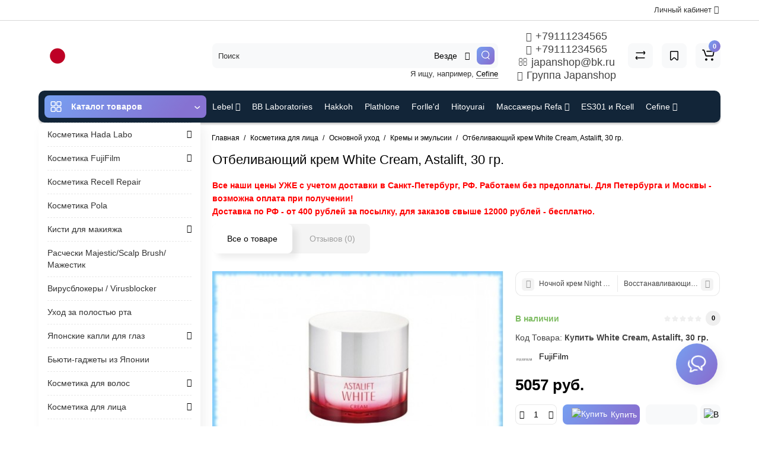

--- FILE ---
content_type: text/html; charset=utf-8
request_url: https://japanshop.spb.ru/otbelivayushij-krem-white-cream-astalift-30-gr
body_size: 38224
content:
<!DOCTYPE html>
<html prefix="og: https://ogp.me/ns# fb: https://ogp.me/ns/fb# product: https://ogp.me/ns/product# business: https://ogp.me/ns/business# place: http://ogp.me/ns/place#"  dir="ltr" lang="ru">
<head>
<meta charset="UTF-8" />
<meta name="viewport" content="width=device-width, initial-scale=1, maximum-scale=1, user-scalable=0">
<meta http-equiv="X-UA-Compatible" content="IE=edge">
<title>Купить Отбеливающий крем White Cream, Astalift, 30 гр. дешево в интернет-магазине Japanshop. В Спб, Москву доставка за 1 день.</title>
<base href="https://japanshop.spb.ru/" />
<meta name="description" content="Отбеливающий крем White Cream, Astalift, 30 гр." />
<meta name="keywords" content= "Отбеливающий крем White Cream, Astalift, 30 гр." />





<link href="https://japanshop.spb.ru/otbelivayushij-krem-white-cream-astalift-30-gr" rel="canonical" />
<link href="https://japanshop.spb.ru/image/catalog/favicon.png" rel="icon" />
<link rel="preload" href="catalog/view/theme/cyberstore/stylesheet/fonts/opensans.woff2" as="font" type="font/woff2" crossorigin="anonymous">
<link rel="preload" href="catalog/view/theme/cyberstore/stylesheet/fonts/opensanssemibold.woff2" as="font" type="font/woff2" crossorigin="anonymous">
<link rel="preload" href="catalog/view/theme/cyberstore/font-awesome/fonts/fontawesome-webfont.woff2?v=4.7.0" as="font" type="font/woff2" crossorigin="anonymous">
<link rel="preload" href="catalog/view/theme/cyberstore/stylesheet/bootstrap/fonts/glyphicons-halflings-regular.woff2" as="font" type="font/woff2" crossorigin="anonymous">
<link rel="preload" as="style" href="https://japanshop.spb.ru/ns-cache/_a2c7d8edc67bfa1ae05298b8b00dca12.css"/><link rel="stylesheet" href="https://japanshop.spb.ru/ns-cache/_a2c7d8edc67bfa1ae05298b8b00dca12.css"/>

<style>.content-box-cs {padding-left:0px;padding-right:0px;}</style>
	<script>
if (localStorage.getItem('display') === null) {
localStorage.setItem('display', 'grid');
}
</script>
<style>
@media (max-width: 768px) {
.product-thumb .actions div.cart .btn span {display:none;}
.product-thumb .actions div.cart .btn i.fa-lock {width:18px;}
}
@media (min-width: 992px) {
.product-thumb .quickview {
	margin-right: 0px;
}
.product-thumb:hover .quickview {
	top:-42px;
}
.category-page .product-list .product-thumb:hover .quickview{
	top:0px;
}
.addit-action{
	z-index: 15;
}
.addit-action > div {
	margin-right: 10px;
}
.btn-general {
	padding-left: 15px;
	padding-right: 15px;
}
.product-price .btn-general,
.product-list .btn-general{
	padding: 7px 8px;
}
.btn-general span {
	display: inherit;
}
.addit-action {
	position: absolute;
	top: 10px;
	justify-content: center;
	left: 0px;
	right: 0px;
	opacity: 0;
	transition: 0.1s linear;
}
.product-thumb:hover .addit-action{opacity: 1;top:-29px;}
.product-price .addit-action{justify-content: start;}
.product-price .btn-general span,
.product-list .btn-general span {
	display: none;
}
.product-price .addit-action > div,
.product-list .addit-action > div {
	box-shadow: none;
	margin-right: 4px;
}
.product-price .addit-action,
.product-list .addit-action{opacity:1;top:0px;background-color: transparent;position: relative;}

.product-price .product-thumb:hover .addit-action,
.product-list .product-thumb:hover .addit-action{opacity:1;top:0px;background-color: transparent;position: relative;}

.row_items .addit-action, .row_items .addit-action{opacity:1;top:0px;background-color: transparent;position: relative;}
.row_items .product-thumb:hover .addit-action, .row_items .product-thumb:hover .addit-action{opacity:1;top:0px;background-color: transparent;position: relative;}
}

.product-thumb .product-name {text-align:left;}.product-thumb .product-model {text-align:left;}.product-thumb .rating {text-align:left;} .product-thumb .rating .rating-box{padding-left:0px;}.actions div.cart {margin-right: 0px;} .product-thumb .actions {flex-direction: row-reverse;}</style>
<script>
function init(elem, options){
elem.addClass('countdownHolder');
$.each(['Days','Hours','Minutes','Sec'],function(i){
var clas;
if (this=='Days') {clas="Дней";}
if (this=='Hours') {clas="Часов";}
if (this=='Minutes') {clas="минут";}
if (this=='Sec') {clas="сек";}
out_timer = "";
out_timer += '<span class="count'+this+'">';
out_timer += '<span class="num-time">';
out_timer += '<span class="position"><span class="digit static">0</span></span>';
out_timer += '<span class="position"><span class="digit static">0</span></span>';
out_timer += '</span>';
out_timer += '<span class="time_productany">'+clas+'</span>';
out_timer += '</span>';
$(out_timer).appendTo(elem);
});
}
var button_shopping = "Продолжить покупки";
var button_checkout = "Оформление заказа";
var link_checkout = "https://japanshop.spb.ru/simplecheckout";
var link_onepcheckout = "https://japanshop.spb.ru/index.php?route=checkout/onepcheckout";
var text_showmore = 'Показать еще';
var color_schem = '9';
var loading_masked_img = '<img src="catalog/view/theme/cyberstore/image/ring-alt-'+ color_schem +'.svg" />';
</script>
<link rel="preload" as="script" href="https://japanshop.spb.ru/ns-cache/_7abb965dcf198cca0fc1795eabf89a17.js"/><script src="https://japanshop.spb.ru/ns-cache/_7abb965dcf198cca0fc1795eabf89a17.js"></script>

<!-- Global site tag (gtag.js) - Google Analytics -->
<script async src="https://www.googletagmanager.com/gtag/js?id=G-4F8Y0QXYHG"></script>
<script>
  window.dataLayer = window.dataLayer || [];
  function gtag(){dataLayer.push(arguments);}
  gtag('js', new Date());

  gtag('config', 'G-4F8Y0QXYHG');
</script>

<script src="//code.jivosite.com/widget/0EdZlDMURT" async></script>

<!-- Yandex.Metrika counter -->
<script type="text/javascript" >
   (function(m,e,t,r,i,k,a){m[i]=m[i]||function(){(m[i].a=m[i].a||[]).push(arguments)};
   m[i].l=1*new Date();k=e.createElement(t),a=e.getElementsByTagName(t)[0],k.async=1,k.src=r,a.parentNode.insertBefore(k,a)})
   (window, document, "script", "https://mc.yandex.ru/metrika/tag.js", "ym");

   ym(51727946, "init", {
        clickmap:true,
        trackLinks:true,
        accurateTrackBounce:true
   });
</script>
<noscript><div><img src="https://mc.yandex.ru/watch/51727946" style="position:absolute; left:-9999px;" alt="" /></div></noscript>
<!-- /Yandex.Metrika counter -->
<script>var jivosite_widget_id = 'xJIzUVvLUx'; var jivosite_status = '1'; var jlogged = ''; var jname = ''; var jemail = ''; var jtel = ''; var jdesc = '';</script>
<style>.htop-b-pc img {margin:0 auto;)</style><!--microdatapro 7.7 open graph start -->
<meta property="og:locale" content="ru-ru">
<meta property="og:rich_attachment" content="true">
<meta property="og:site_name" content="Japanshop - магазин японской косметики.">
<meta property="og:type" content="product" />
<meta property="og:title" content="Отбеливающий крем White Cream, Astalift, 30 гр." />
<meta property="og:description" content="Отбеливающий крем White Cream, Astalift, 30 гр." />
<meta property="og:image" content="https://japanshop.spb.ru/image/cache/4001-5000/4363/main/0705-NP-XVl2UtzI-1--0-2.jpg" />
<meta property="og:image:secure_url" content="https://japanshop.spb.ru/image/cache/4001-5000/4363/main/0705-NP-XVl2UtzI-1--0-2.jpg" />
<meta property="og:image:width" content="1200">
<meta property="og:image:height" content="630">
<meta property="og:url" content="https://japanshop.spb.ru/otbelivayushij-krem-white-cream-astalift-30-gr">
<meta property="business:contact_data:street_address" content="" />
<meta property="business:contact_data:locality" content="" />
<meta property="business:contact_data:postal_code" content="" />
<meta property="business:contact_data:country_name" content="" />
<meta property="place:location:latitude" content="" />
<meta property="place:location:longitude" content="" />
<meta property="business:contact_data:email" content="olga.japan.shop@gmail.com"/>
<meta property="business:contact_data:phone_number" content="+79111234565"/>
<meta property="product:product_link" content="https://japanshop.spb.ru/otbelivayushij-krem-white-cream-astalift-30-gr">
<meta property="product:brand" content="FujiFilm">
<meta property="product:category" content="Кремы и эмульсии">
<meta property="product:availability" content="instock">
<meta property="product:condition" content="new">
<meta property="product:target_gender" content="">
<meta property="product:price:amount" content="5057">
<meta property="product:price:currency" content="RUB">
<!--microdatapro 7.7 open graph end -->
 </head>
<body class="">
<p id="back-top"><a rel="nofollow" class="btn btn-scroll-top" href="#top"><i class="fa fa-long-arrow-up" aria-hidden="true"></i></a></p>
<nav id="top" >
  <div class="container">
  <div class="row">
  	<div class="pull-right">
				<div class="pull-right btn-group box-account">
				<button data-toggle="dropdown" type="button" class="dropdown-toggle btn btn-link">
								<span class="hidden-xs hidden-sm">Личный кабинет</span> <i class="fa fa-angle-down"></i>
								</button>
			<ul class="dropdown-menu dropdown-menu-right cs-dropdown">
								<li><a rel="nofollow" href="https://japanshop.spb.ru/simpleregister">Регистрация</a></li>
				<li><a rel="nofollow" href="javascript:void(0)" id="login-popup" data-load-url="index.php?route=common/login_modal">Авторизация</a></li>
							</ul>
		</div>
				<div class="pull-right box-currency"></div>
		<div class="pull-right box-language"></div>
	</div>
  </div>
  </div>
</nav>
<header class="h-type-1 ">
  <div class="container h-box">
    <div class="row-flex vertical-align">
		<div class="col-xs-12  col-sm-4 col-md-3 logo-top">
			<div class="m-fix-btn">
				<svg width="17" height="17" viewBox="0 0 17 17" fill="none" xmlns="http://www.w3.org/2000/svg">
				<path fill-rule="evenodd" clip-rule="evenodd" d="M8 2C8 0.89543 7.10457 0 6 0H2C0.89543 0 0 0.89543 0 2V6C0 7.10457 0.89543 8 2 8H6C7.10457 8 8 7.10457 8 6V2ZM2 1.5H6L6.08988 1.50806C6.32312 1.55039 6.5 1.75454 6.5 2V6L6.49194 6.08988C6.44961 6.32312 6.24546 6.5 6 6.5H2L1.91012 6.49194C1.67688 6.44961 1.5 6.24546 1.5 6V2L1.50806 1.91012C1.55039 1.67688 1.75454 1.5 2 1.5Z" fill="black"/>
				<path fill-rule="evenodd" clip-rule="evenodd" d="M17 2C17 0.89543 16.1046 0 15 0H11C9.89543 0 9 0.89543 9 2V6C9 7.10457 9.89543 8 11 8H15C16.1046 8 17 7.10457 17 6V2ZM11 1.5H15L15.0899 1.50806C15.3231 1.55039 15.5 1.75454 15.5 2V6L15.4919 6.08988C15.4496 6.32312 15.2455 6.5 15 6.5H11L10.9101 6.49194C10.6769 6.44961 10.5 6.24546 10.5 6V2L10.5081 1.91012C10.5504 1.67688 10.7545 1.5 11 1.5Z" fill="black"/>
				<path fill-rule="evenodd" clip-rule="evenodd" d="M17 11C17 9.89543 16.1046 9 15 9H11C9.89543 9 9 9.89543 9 11V15C9 16.1046 9.89543 17 11 17H15C16.1046 17 17 16.1046 17 15V11ZM11 10.5H15L15.0899 10.5081C15.3231 10.5504 15.5 10.7545 15.5 11V15L15.4919 15.0899C15.4496 15.3231 15.2455 15.5 15 15.5H11L10.9101 15.4919C10.6769 15.4496 10.5 15.2455 10.5 15V11L10.5081 10.9101C10.5504 10.6769 10.7545 10.5 11 10.5Z" fill="black"/>
				<path fill-rule="evenodd" clip-rule="evenodd" d="M8 11C8 9.89543 7.10457 9 6 9H2C0.89543 9 0 9.89543 0 11V15C0 16.1046 0.89543 17 2 17H6C7.10457 17 8 16.1046 8 15V11ZM2 10.5H6L6.08988 10.5081C6.32312 10.5504 6.5 10.7545 6.5 11V15L6.49194 15.0899C6.44961 15.3231 6.24546 15.5 6 15.5H2L1.91012 15.4919C1.67688 15.4496 1.5 15.2455 1.5 15V11L1.50806 10.9101C1.55039 10.6769 1.75454 10.5 2 10.5Z" fill="black"/>
				</svg>
			</div>
			<div id="logo">
											  <a href="https://japanshop.spb.ru"><img src="https://japanshop.spb.ru/image/catalog/categr/Logo.png" title="Japanshop - магазин японской косметики." alt="Japanshop - магазин японской косметики." class="img-responsive" /></a>
							  			</div>
		</div>
																						    	     		     		     		     		     		     
		<div class="phone-box col-md-3 col-xs-6 col-sm-8 col-md-6 push-right f-order-3 col-xs-6 col-sm-4 text-sm-left text-xs-left text-md-center">
			<div id="phone" >
								<div class="contact-header">
					<span class="hidden-xs header-tel-bicon">
											</span>
					<div class="dropdown-toggle">
													<div class="additional-tel dth">
															<a href="tel:+79111234565" target="_blank">
																	<div class="icon-image"><i class="fa fa-phone"></i></div>
																+79111234565</a>
														</div>
													<div class="additional-tel dth">
															<a href="https://wa.me/79111234565">
																	<div class="icon-image"><i class="fa fa-whatsapp"></i></div>
																+79111234565</a>
														</div>
													<div class="additional-tel dth">
															<a href="mailto:japanshop@bk.ru">
																	<div class="icon-image"><i class="fa fa-envelope-o"></i></div>
																japanshop@bk.ru</a>
														</div>
													<div class="additional-tel dth">
															<a href="https://vk.com/japanshop" target="_blank">
																	<div class="icon-image"><i class="fa fa-vk"></i></div>
																Группа Japanshop</a>
														</div>
																	</div>
														</div>
			</div>
		</div>
						<div class="box-search hidden-sm hidden-xs col-xs-12 col-sm-12 col-md-4 col-lg-5 flex-1  f-order-2 search-top"><div id="searchtop">
<div id="search" class="input-group pt20">
<input type="text" name="search" value="" placeholder="Поиск" class="form-control input-lg search-autocomplete" />
<div class="input-group-btn categories">
    <button id="change_category" type="button" class="btn btn-search-select dropdown-toggle" data-toggle="dropdown">
		                            		<span class="category-name">Везде&nbsp;</span>&nbsp;<span class="fa fa-angle-down fa-fw car-down"></span>
	</button>
    	<ul class="dropdown-menu cs-dropdown">
			<li><a href="#" onclick="return false;" data-idsearch="0">Везде</a></li>
						<li><a href="#" onclick="return false;" data-idsearch="287">Hikari</a></li>
						<li><a href="#" onclick="return false;" data-idsearch="29">Косметика Lebel</a></li>
						<li><a href="#" onclick="return false;" data-idsearch="57">Косметика Cefine</a></li>
						<li><a href="#" onclick="return false;" data-idsearch="114">Косметика Bb Laboratories</a></li>
						<li><a href="#" onclick="return false;" data-idsearch="269">Косметика Hakkoh</a></li>
						<li><a href="#" onclick="return false;" data-idsearch="166">Косметика Plathlone</a></li>
						<li><a href="#" onclick="return false;" data-idsearch="168">Косметика Hada Labo</a></li>
						<li><a href="#" onclick="return false;" data-idsearch="104">Косметика Forlle'd</a></li>
						<li><a href="#" onclick="return false;" data-idsearch="177">Косметика FujiFilm</a></li>
						<li><a href="#" onclick="return false;" data-idsearch="180">Косметика ES301 и Rcell</a></li>
						<li><a href="#" onclick="return false;" data-idsearch="284">Косметика Recell Repair</a></li>
						<li><a href="#" onclick="return false;" data-idsearch="215">Косметика и Массажеры Refa</a></li>
						<li><a href="#" onclick="return false;" data-idsearch="254">Косметика Hitoyurai</a></li>
						<li><a href="#" onclick="return false;" data-idsearch="279">Косметика Pola</a></li>
						<li><a href="#" onclick="return false;" data-idsearch="285">Кисти для макияжа</a></li>
						<li><a href="#" onclick="return false;" data-idsearch="152">Расчески Scalp Brush / S-Heart-S</a></li>
						<li><a href="#" onclick="return false;" data-idsearch="162">Вирусблокеры / Virusblocker</a></li>
						<li><a href="#" onclick="return false;" data-idsearch="260">Уход за полостью рта</a></li>
						<li><a href="#" onclick="return false;" data-idsearch="129">Японские капли</a></li>
						<li><a href="#" onclick="return false;" data-idsearch="110">Бьюти-гаджеты из Японии</a></li>
						<li><a href="#" onclick="return false;" data-idsearch="197">Косметика для волос</a></li>
						<li><a href="#" onclick="return false;" data-idsearch="25">Косметика для лица</a></li>
						<li><a href="#" onclick="return false;" data-idsearch="190">Косметика для тела</a></li>
						<li><a href="#" onclick="return false;" data-idsearch="184">Декоративная косметика</a></li>
						<li><a href="#" onclick="return false;" data-idsearch="263">Сладости, чай, кофе</a></li>
						<li><a href="#" onclick="return false;" data-idsearch="264">Керамические ножи и принадлежности Kyocera</a></li>
						<li><a href="#" onclick="return false;" data-idsearch="275">От насекомых</a></li>
						<li><a href="#" onclick="return false;" data-idsearch="283">Для животных</a></li>
					</ul>
		<input id="selected_category" type="hidden" name="category_id" value="0" />
  </div>
     <span class="input-group-btn button_search ">
    <button type="button" class="btn btn-search">
      <svg class="icon-search" width="14" height="16" viewBox="0 0 14 16" fill="none" xmlns="http://www.w3.org/2000/svg">
      <path fill-rule="evenodd" clip-rule="evenodd" d="M13.1765 7.17637C13.1765 3.53779 10.2268 0.588135 6.58824 0.588135C2.94965 0.588135 0 3.53779 0 7.17637C0 10.815 2.94965 13.7646 6.58824 13.7646C10.2268 13.7646 13.1765 10.815 13.1765 7.17637ZM1.23529 7.17637C1.23529 4.22002 3.63189 1.82343 6.58823 1.82343C9.54458 1.82343 11.9412 4.22002 11.9412 7.17637C11.9412 10.1327 9.54458 12.5293 6.58823 12.5293C3.63189 12.5293 1.23529 10.1327 1.23529 7.17637Z" fill="white"/>
      <path d="M10.1563 11.5166C10.3774 11.2992 10.7207 11.2821 10.961 11.4636L11.0298 11.524L13.6167 14.1552C13.8558 14.3984 13.8525 14.7895 13.6093 15.0286C13.3882 15.246 13.0449 15.2631 12.8046 15.0816L12.7358 15.0212L10.1489 12.39C9.90974 12.1468 9.91306 11.7557 10.1563 11.5166Z" fill="white"/>
      </svg>
    </button>
  </span>
</div>
<div id="search_word" class="hidden-xs hidden-sm">Я ищу, например, <a>Cefine</a></div>
</div>
<script>
$(document).ready(function() {
  var category_id_page = $('#content select[name=\'category_id\']').find("option:selected").attr("value");
  var category_id_html = $('#content select[name=\'category_id\']').find("option:selected").html();

  $("#selected_category").val(category_id_page);
  $("#category_now").val(category_id_page);
  $(".category-name").html(category_id_html);
  $('.select-category').find('.filter-option').html(category_id_html)
  });
$('#search a').click(function(){
	$("#selected_category").val($(this).attr('data-idsearch'));
	$('.category-name').html($(this).html());
});
</script>
 <script>
function getAjaxLiveSearch(request, response){
    $.ajax({
        url: 'index.php?route=extension/module/cyber_autosearch/ajaxLiveSearch&filter_name=' +  encodeURIComponent(request),
        dataType : 'json',
        success : function(json) {
            response($.map(json, function(item) {
                return {
                    label: item.name,
                    name: item.name1,
                    value: item.product_id,
                    model: item.model,
                    stock_status: item.stock_status,
                    image: item.image,
                    manufacturer: item.manufacturer,
                    price: item.price,
                    special: item.special,
                    category: item.category,
                    rating: item.rating,
                    reviews: item.reviews,
                    href:item.href,
                }
            }));
        }
    });
}
$(document).on('click', '#search input[name="search"]', function () {
  $('#search input[name="search"]').autocompleteSerach({source:getAjaxLiveSearch});
});
</script>
</div>
						<div class="box-cart  col-xs-6 col-sm-4 col-md-2 col-lg-2">
							<div class="compare-h">
					<a rel="nofollow" class="btn btn-compare-h" href="https://japanshop.spb.ru/index.php?route=product/compare"  id="compare-total" title="Сравнение товаров (0)">
					<svg width="18" height="18" viewBox="0 0 18 18" fill="none" xmlns="http://www.w3.org/2000/svg">
					<path d="M2.86426 13.4248C2.45004 13.4248 2.11426 13.1361 2.11426 12.7219C2.11426 12.3422 2.39641 11.9813 2.76249 11.9317L2.86426 11.9248L15.8643 11.9248C16.2785 11.9248 16.6143 12.2606 16.6143 12.6748C16.6143 13.0545 16.3321 13.3683 15.966 13.418L15.8643 13.4248L2.86426 13.4248Z" fill="#000"/>
					<path d="M3.85726 15.5246C3.59386 15.7937 3.17748 15.8224 2.88155 15.6077L2.79666 15.536L1.23568 14.008C0.628742 13.4139 0.540627 12.4772 1.00541 11.784L1.09905 11.6571L2.46144 9.97227C2.72189 9.65018 3.19413 9.60022 3.51621 9.86067C3.80902 10.0974 3.87693 10.5093 3.69118 10.8242L3.62781 10.9154L2.26542 12.6002C2.19787 12.6838 2.19248 12.7987 2.24587 12.8869L2.28493 12.9361L3.84592 14.464C4.14193 14.7538 4.147 15.2286 3.85726 15.5246Z" fill="#000"/>
					<path d="M15.0547 3.44019C15.4689 3.44019 15.8047 3.77597 15.8047 4.19019C15.8047 4.56988 15.5225 4.88368 15.1565 4.93334L15.0547 4.94019L2.05469 4.94019C1.64047 4.94019 1.30469 4.6044 1.30469 4.19019C1.30469 3.81049 1.58684 3.49669 1.95292 3.44703L2.05469 3.44019L15.0547 3.44019Z" fill="#000"/>
					<path d="M14.0617 1.36307C14.3251 1.09397 14.7415 1.06531 15.0374 1.28001L15.1223 1.35172L16.6833 2.87966C17.2902 3.47375 17.3783 4.41052 16.9135 5.10367L16.8199 5.23064L15.4575 6.91543C15.1971 7.23751 14.7248 7.28747 14.4027 7.02702C14.1099 6.79025 14.042 6.37844 14.2278 6.06354L14.2911 5.97225L15.6535 4.28746C15.7211 4.20393 15.7265 4.08901 15.6731 4.00083L15.634 3.95161L14.073 2.42367C13.777 2.13392 13.7719 1.65908 14.0617 1.36307Z" fill="#000"/>
					</svg>
					</a>
				</div>
									<div class="wishlist-h">
				<a rel="nofollow" class="btn btn-wishlist-h" href="https://japanshop.spb.ru/index.php?route=account/wishlist" id="wishlist-total" title="Закладки (0)">
				<svg width="14" height="18" viewBox="0 0 14 18" fill="none" xmlns="http://www.w3.org/2000/svg"><path fill-rule="evenodd" clip-rule="evenodd" d="M14 2.95459C14 1.85002 13.1046 0.95459 12 0.95459H2C0.89543 0.95459 0 1.85002 0 2.95459V15.137C0 15.6755 0.217112 16.1912 0.602229 16.5675C1.39225 17.3395 2.6585 17.3248 3.43047 16.5348L6.28477 13.6137L6.39628 13.5153C6.79207 13.2148 7.35894 13.2491 7.71523 13.6137L10.5695 16.5348C10.9458 16.9199 11.4616 17.137 12 17.137C13.1046 17.137 14 16.2416 14 15.137V2.95459ZM2 2.45459H12L12.0899 2.46265C12.3231 2.50498 12.5 2.70913 12.5 2.95459V15.137L12.4919 15.2269C12.4496 15.4601 12.2455 15.637 12 15.637C11.8654 15.637 11.7365 15.5827 11.6424 15.4865L8.78808 12.5654L8.65882 12.4421C7.68661 11.5781 6.19738 11.6015 5.25279 12.5245L2.35762 15.4865L2.28904 15.5451C2.09575 15.6824 1.82612 15.6662 1.65056 15.4946C1.55428 15.4006 1.5 15.2716 1.5 15.137V2.95459L1.50806 2.86471C1.55039 2.63146 1.75454 2.45459 2 2.45459Z" fill="#000"/></svg>
				</a>
			</div>
					<div class="shopping-cart type_cart">
<div id="cart" class="btn-group btn-block">
  <button type="button" data-toggle="dropdown" class="btn btn-block dropdown-toggle">
		<svg class="shop-bag" width="21" height="19" viewBox="0 0 21 19" fill="none" xmlns="http://www.w3.org/2000/svg">
  <path fill-rule="evenodd" clip-rule="evenodd" d="M0.0996094 1.0001C0.0996094 0.503041 0.502553 0.100098 0.999609 0.100098H2.3909C3.19834 0.100098 3.91761 0.610433 4.18428 1.3726M4.18428 1.3726L7.21456 10.0331C7.21456 10.0331 7.21455 10.0331 7.21456 10.0331C7.2286 10.0732 7.26646 10.1001 7.30896 10.1001H17.5827C17.6303 10.1001 17.6712 10.0667 17.6807 10.0201L18.8727 4.18431C18.8727 4.1843 18.8727 4.18432 18.8727 4.18431C18.8853 4.12232 18.838 4.06427 18.7747 4.06427H8.17454C7.67748 4.06427 7.27454 3.66132 7.27454 3.16427C7.27454 2.66721 7.67748 2.26427 8.17454 2.26427H18.7747C19.9768 2.26427 20.8768 3.36663 20.6363 4.54447L19.4443 10.3803C19.2636 11.2649 18.4855 11.9001 17.5827 11.9001H7.30896C6.50153 11.9001 5.78227 11.3898 5.51558 10.6277L2.48528 1.96707C2.47125 1.92697 2.43339 1.9001 2.3909 1.9001H0.999609C0.502553 1.9001 0.0996094 1.49715 0.0996094 1.0001" fill="white"/>
  <path d="M7 19C8.10457 19 9 18.1046 9 17C9 15.8954 8.10457 15 7 15C5.89543 15 5 15.8954 5 17C5 18.1046 5.89543 19 7 19Z" fill="white"/>
  <path d="M17 19C18.1046 19 19 18.1046 19 17C19 15.8954 18.1046 15 17 15C15.8954 15 15 15.8954 15 17C15 18.1046 15.8954 19 17 19Z" fill="white"/>
  </svg>
	    <span class="cart-total"><span class="products"><b>0</b> <span class="text_product">Tоваров,</span></span><span class="prices">на <b>0 руб. </b></span></span>
  </button>
  <ul class="dropdown-menu pull-right"  >
        <li>
      <p class="text-center">Ваша корзина пуста!</p>
    </li>
      </ul>
</div>
</div>

		</div>
			</div>
  </div>
</header>
	<div class="container ">
		<div class="menu-header-box cont-mw h-type-1 ">
			<div class="row h-type-2-sb">
						<div class="col-sm-12 col-md-3 menu-box ">
						<nav id="menu" class="btn-group btn-block">
				<button type="button" class="btn btn-menu btn-block dropdown-toggle hidden-md hidden-lg"  data-toggle="offcanvas" data-target="#menu-mobile-ns.navmenu.offcanvas" data-canvas="body">
					<svg width="19" height="18" viewBox="0 0 19 18" fill="none" xmlns="http://www.w3.org/2000/svg">
					<path fill-rule="evenodd" clip-rule="evenodd" d="M8.97059 2.11765C8.97059 0.948103 8.02249 0 6.85294 0H2.61765C1.4481 0 0.5 0.948103 0.5 2.11765V6.35294C0.5 7.52249 1.4481 8.47059 2.61765 8.47059H6.85294C8.02249 8.47059 8.97059 7.52249 8.97059 6.35294V2.11765ZM2.61765 1.58824H6.85294L6.9481 1.59676C7.19507 1.64159 7.38235 1.85775 7.38235 2.11765V6.35294L7.37382 6.4481C7.329 6.69507 7.11284 6.88235 6.85294 6.88235H2.61765L2.52248 6.87382C2.27551 6.829 2.08824 6.61284 2.08824 6.35294V2.11765L2.09676 2.02248C2.14159 1.77551 2.35775 1.58824 2.61765 1.58824Z" fill="white"/>
					<path fill-rule="evenodd" clip-rule="evenodd" d="M18.4999 2.11765C18.4999 0.948103 17.5518 0 16.3822 0H12.1469C10.9774 0 10.0293 0.948103 10.0293 2.11765V6.35294C10.0293 7.52249 10.9774 8.47059 12.1469 8.47059H16.3822C17.5518 8.47059 18.4999 7.52249 18.4999 6.35294V2.11765ZM12.1471 1.58824H16.3824L16.4775 1.59676C16.7245 1.64159 16.9118 1.85775 16.9118 2.11765V6.35294L16.9032 6.4481C16.8584 6.69507 16.6423 6.88235 16.3824 6.88235H12.1471L12.0519 6.87382C11.8049 6.829 11.6176 6.61284 11.6176 6.35294V2.11765L11.6262 2.02248C11.671 1.77551 11.8872 1.58824 12.1471 1.58824Z" fill="white"/>
					<path fill-rule="evenodd" clip-rule="evenodd" d="M18.4999 11.6469C18.4999 10.4774 17.5518 9.5293 16.3822 9.5293H12.1469C10.9774 9.5293 10.0293 10.4774 10.0293 11.6469V15.8822C10.0293 17.0518 10.9774 17.9999 12.1469 17.9999H16.3822C17.5518 17.9999 18.4999 17.0518 18.4999 15.8822V11.6469ZM12.1471 11.1176H16.3824L16.4775 11.1262C16.7245 11.171 16.9118 11.3872 16.9118 11.6471V15.8824L16.9032 15.9775C16.8584 16.2245 16.6423 16.4118 16.3824 16.4118H12.1471L12.0519 16.4032C11.8049 16.3584 11.6176 16.1423 11.6176 15.8824V11.6471L11.6262 11.5519C11.671 11.3049 11.8872 11.1176 12.1471 11.1176Z" fill="white"/>
					<path fill-rule="evenodd" clip-rule="evenodd" d="M8.97059 11.6469C8.97059 10.4774 8.02249 9.5293 6.85294 9.5293H2.61765C1.4481 9.5293 0.5 10.4774 0.5 11.6469V15.8822C0.5 17.0518 1.4481 17.9999 2.61765 17.9999H6.85294C8.02249 17.9999 8.97059 17.0518 8.97059 15.8822V11.6469ZM2.61765 11.1176H6.85294L6.9481 11.1262C7.19507 11.171 7.38235 11.3872 7.38235 11.6471V15.8824L7.37382 15.9775C7.329 16.2245 7.11284 16.4118 6.85294 16.4118H2.61765L2.52248 16.4032C2.27551 16.3584 2.08824 16.1423 2.08824 15.8824V11.6471L2.09676 11.5519C2.14159 11.3049 2.35775 11.1176 2.61765 11.1176Z" fill="white"/>
					</svg>
					<span class="text-category hidden-xs hidden-sm">Каталог товаров</span>
				</button>
				<button type="button" class="btn btn-menu btn-block dropdown-toggle hidden-xs hidden-sm" data-toggle="dropdown">
					<svg class="menu-icon" width="19" height="18" viewBox="0 0 19 18" fill="none" xmlns="http://www.w3.org/2000/svg">
					<path fill-rule="evenodd" clip-rule="evenodd" d="M8.97059 2.11765C8.97059 0.948103 8.02249 0 6.85294 0H2.61765C1.4481 0 0.5 0.948103 0.5 2.11765V6.35294C0.5 7.52249 1.4481 8.47059 2.61765 8.47059H6.85294C8.02249 8.47059 8.97059 7.52249 8.97059 6.35294V2.11765ZM2.61765 1.58824H6.85294L6.9481 1.59676C7.19507 1.64159 7.38235 1.85775 7.38235 2.11765V6.35294L7.37382 6.4481C7.329 6.69507 7.11284 6.88235 6.85294 6.88235H2.61765L2.52248 6.87382C2.27551 6.829 2.08824 6.61284 2.08824 6.35294V2.11765L2.09676 2.02248C2.14159 1.77551 2.35775 1.58824 2.61765 1.58824Z" fill="white"/>
					<path fill-rule="evenodd" clip-rule="evenodd" d="M18.4999 2.11765C18.4999 0.948103 17.5518 0 16.3822 0H12.1469C10.9774 0 10.0293 0.948103 10.0293 2.11765V6.35294C10.0293 7.52249 10.9774 8.47059 12.1469 8.47059H16.3822C17.5518 8.47059 18.4999 7.52249 18.4999 6.35294V2.11765ZM12.1471 1.58824H16.3824L16.4775 1.59676C16.7245 1.64159 16.9118 1.85775 16.9118 2.11765V6.35294L16.9032 6.4481C16.8584 6.69507 16.6423 6.88235 16.3824 6.88235H12.1471L12.0519 6.87382C11.8049 6.829 11.6176 6.61284 11.6176 6.35294V2.11765L11.6262 2.02248C11.671 1.77551 11.8872 1.58824 12.1471 1.58824Z" fill="white"/>
					<path fill-rule="evenodd" clip-rule="evenodd" d="M18.4999 11.6469C18.4999 10.4774 17.5518 9.5293 16.3822 9.5293H12.1469C10.9774 9.5293 10.0293 10.4774 10.0293 11.6469V15.8822C10.0293 17.0518 10.9774 17.9999 12.1469 17.9999H16.3822C17.5518 17.9999 18.4999 17.0518 18.4999 15.8822V11.6469ZM12.1471 11.1176H16.3824L16.4775 11.1262C16.7245 11.171 16.9118 11.3872 16.9118 11.6471V15.8824L16.9032 15.9775C16.8584 16.2245 16.6423 16.4118 16.3824 16.4118H12.1471L12.0519 16.4032C11.8049 16.3584 11.6176 16.1423 11.6176 15.8824V11.6471L11.6262 11.5519C11.671 11.3049 11.8872 11.1176 12.1471 11.1176Z" fill="white"/>
					<path fill-rule="evenodd" clip-rule="evenodd" d="M8.97059 11.6469C8.97059 10.4774 8.02249 9.5293 6.85294 9.5293H2.61765C1.4481 9.5293 0.5 10.4774 0.5 11.6469V15.8822C0.5 17.0518 1.4481 17.9999 2.61765 17.9999H6.85294C8.02249 17.9999 8.97059 17.0518 8.97059 15.8822V11.6469ZM2.61765 11.1176H6.85294L6.9481 11.1262C7.19507 11.171 7.38235 11.3872 7.38235 11.6471V15.8824L7.37382 15.9775C7.329 16.2245 7.11284 16.4118 6.85294 16.4118H2.61765L2.52248 16.4032C2.27551 16.3584 2.08824 16.1423 2.08824 15.8824V11.6471L2.09676 11.5519C2.14159 11.3049 2.35775 11.1176 2.61765 11.1176Z" fill="white"/>
					</svg>
					<span class="text-category">Каталог товаров</span>
					<svg class="menu-icon-arrow" width="10" height="5" viewBox="0 0 10 5" fill="none" xmlns="http://www.w3.org/2000/svg"><path d="M8.48438 0.999949L5.3232 3.82779C4.93562 4.1745 4.34699 4.16629 3.96923 3.8089L1.0002 0.999949" stroke="white" stroke-width="1.5" stroke-linecap="round"/></svg>
				</button>
				<ul id="menu-list" class="dropdown-menu">
																		<li class="dropdown hidden-md hidden-lg">
							<span class="toggle-child">
								<i class="fa fa-plus plus"></i>
								<i class="fa fa-minus minus"></i>
							</span>
								<a href="kosmetika-lebel"  class="parent-link dropdown-img">
																											<div class="item-name">Lebel</div>
									<div class="item-dop-info"></div>
																		<i class="fa fa-angle-right arrow"></i>
								</a>

																								  <div class="ns-dd dropdown-menu-simple nsmenu-type-category-simple">
										<ul class="list-unstyled nsmenu-haschild">
																						<li >
												<a href="https://japanshop.spb.ru/kosmetika-lebel/lechebnaya-procedura-zhiznennaya-sila">Лечебная процедура &quot;Жизненная сила&quot;</a>
																							</li>
																						<li >
												<a href="https://japanshop.spb.ru/kosmetika-lebel/programma-vosstanovleniya-volos-blesk-i-sila">Программа восстановления волос &quot;Блеск и сила&quot;</a>
																							</li>
																						<li >
												<a href="https://japanshop.spb.ru/kosmetika-lebel/programma-vosstanovleniya-volos-absolyutnoe-schaste">Программа восстановления волос &quot;Абсолютное счастье&quot; </a>
																							</li>
																						<li >
												<a href="https://japanshop.spb.ru/kosmetika-lebel/programma-vosstanovleniya-volos-siyanie-cveta">Программа восстановления волос </a>
																							</li>
																						<li >
												<a href="https://japanshop.spb.ru/kosmetika-lebel/Viege_Hair_S">Система восстановления волос Viege Hair Suppli Menu</a>
																							</li>
																						<li >
												<a href="https://japanshop.spb.ru/kosmetika-lebel/seriya-proedit-home-charge">Серия Proedit Home Charge</a>
																							</li>
																						<li  class="nsmenu-issubchild">
												<a href="https://japanshop.spb.ru/kosmetika-lebel/laminat_color"><i class="fa fa-angle-down arrow"></i>Средства для ламинирования и окраски</a>
																								<ul class="list-unstyled nsmenu-ischild nsmenu-ischild-simple">
																																										<li class="">
																<a href="https://japanshop.spb.ru/kosmetika-lebel/laminat_color/oksidy-2-3-6">																Оксиды - 2%, 3%, 6%
																</a>
																															</li>
																																																								<li class=" ischild_4level_simple">
																<a href="https://japanshop.spb.ru/kosmetika-lebel/laminat_color/kraska-dlya-volos-materia"><i class="fa fa-angle-down arrow"></i>																Краска для волос Materia 
																</a>
																																<ul class="list-unstyled child_4level_simple">
																																			<li><a href="https://japanshop.spb.ru/kosmetika-lebel/laminat_color/kraska-dlya-volos-materia/kraska-materia-korichnevye-holodnye-cb">Краска Materia. Коричневые холодные - CB</a></li>
																																			<li><a href="https://japanshop.spb.ru/kosmetika-lebel/laminat_color/kraska-dlya-volos-materia/kraska-materia-korichnevye-b">Краска Materia. Коричневые - B</a></li>
																																			<li><a href="https://japanshop.spb.ru/kosmetika-lebel/laminat_color/kraska-dlya-volos-materia/kraska-materia-korichnevye-teplye-wb">Краска Materia. Коричневые теплые - WB</a></li>
																																			<li><a href="https://japanshop.spb.ru/kosmetika-lebel/laminat_color/kraska-dlya-volos-materia/kraska-materia-rozovo-bezhevye-pbe">Краска Materia. Розово-бежевые - PBe</a></li>
																																			<li><a href="https://japanshop.spb.ru/kosmetika-lebel/laminat_color/kraska-dlya-volos-materia/kraska-materia-oranzhevo-bezhevye-obe">Краска Materia. Оранжево-бежевые - OBe</a></li>
																																			<li><a href="https://japanshop.spb.ru/kosmetika-lebel/laminat_color/kraska-dlya-volos-materia/kraska-materia-bezhevye-be">Краска Materia. Бежевые - BE.</a></li>
																																			<li><a href="https://japanshop.spb.ru/kosmetika-lebel/laminat_color/kraska-dlya-volos-materia/kraska-materia-pepelno-bezhevye-abe">Краска Materia. Пепельно-бежевые - ABe</a></li>
																																			<li><a href="https://japanshop.spb.ru/kosmetika-lebel/laminat_color/kraska-dlya-volos-materia/kraska-materia-perlamutrovyj-blond-pe">Краска Materia. Перламутровый блонд - Pe</a></li>
																																			<li><a href="https://japanshop.spb.ru/kosmetika-lebel/laminat_color/kraska-dlya-volos-materia/kraska-materia-metallik-mt">Краска Materia. Металлик - MT</a></li>
																																			<li><a href="https://japanshop.spb.ru/kosmetika-lebel/laminat_color/kraska-dlya-volos-materia/kraska-materia-krasnye-r">Краска Materia. Красные - R</a></li>
																																			<li><a href="https://japanshop.spb.ru/kosmetika-lebel/laminat_color/kraska-dlya-volos-materia/kraska-materia-oranzhevye-o">Краска Materia. Оранжевые - O</a></li>
																																			<li><a href="https://japanshop.spb.ru/kosmetika-lebel/laminat_color/kraska-dlya-volos-materia/kraska-materia-mednyj-blond-k">Краска Materia. Медный блонд - K</a></li>
																																			<li><a href="https://japanshop.spb.ru/kosmetika-lebel/laminat_color/kraska-dlya-volos-materia/kraska-materia-zolotistye-g">Краска Materia. Золотистые - G</a></li>
																																			<li><a href="https://japanshop.spb.ru/kosmetika-lebel/laminat_color/kraska-dlya-volos-materia/kraska-materia-matovye-m">Краска Materia. Матовые - M</a></li>
																																			<li><a href="https://japanshop.spb.ru/kosmetika-lebel/laminat_color/kraska-dlya-volos-materia/kraska-materia-blond-lajm-l">Краска Materia. Блонд лайм - L</a></li>
																																			<li><a href="https://japanshop.spb.ru/kosmetika-lebel/laminat_color/kraska-dlya-volos-materia/kraska-materia-pepelnye">Краска Materia. Пепельные - A</a></li>
																																			<li><a href="https://japanshop.spb.ru/kosmetika-lebel/laminat_color/kraska-dlya-volos-materia/kraska-materia-pepelnyj-kobalt-ca">Краска Materia. Пепельный кобальт - CA</a></li>
																																			<li><a href="https://japanshop.spb.ru/kosmetika-lebel/laminat_color/kraska-dlya-volos-materia/kraska-materia-fioletovye-v">Краска Materia. Фиолетовые - V</a></li>
																																			<li><a href="https://japanshop.spb.ru/kosmetika-lebel/laminat_color/kraska-dlya-volos-materia/kraska-materia-rozovye-p">Краска Materia. Розовые - P</a></li>
																																	</ul>
																															</li>
																																																								<li class=" ischild_4level_simple">
																<a href="https://japanshop.spb.ru/kosmetika-lebel/laminat_color/laminat"><i class="fa fa-angle-down arrow"></i>																Ламинат для волос Luquias
																</a>
																																<ul class="list-unstyled child_4level_simple">
																																			<li><a href="https://japanshop.spb.ru/kosmetika-lebel/laminat_color/laminat/laminat-luquias-prozrachnyj">Ламинат Luquias. Прозрачный</a></li>
																																			<li><a href="https://japanshop.spb.ru/kosmetika-lebel/laminat_color/laminat/laminat-luquias-holodnye-korichnevye-cb">Ламинат Luquias. Холодные коричневые - CB</a></li>
																																			<li><a href="https://japanshop.spb.ru/kosmetika-lebel/laminat_color/laminat/laminat-luquias-korichnevye-b">Ламинат Luquias. Коричневые - B</a></li>
																																			<li><a href="https://japanshop.spb.ru/kosmetika-lebel/laminat_color/laminat/laminat-luquias-teplye-korichnevye-wb">Ламинат Luquias. Теплые коричневые - WB</a></li>
																																			<li><a href="https://japanshop.spb.ru/kosmetika-lebel/laminat_color/laminat/laminat-luquias-bezhevye-be">Ламинат Luquias. Бежевые - Be</a></li>
																																			<li><a href="https://japanshop.spb.ru/kosmetika-lebel/laminat_color/laminat/laminat-luquias-metallik-mt">Ламинат Luquias. Металлик - MT</a></li>
																																			<li><a href="https://japanshop.spb.ru/kosmetika-lebel/laminat_color/laminat/laminat-luquias-krasnye-r">Ламинат Luquias. Красные - R</a></li>
																																			<li><a href="https://japanshop.spb.ru/kosmetika-lebel/laminat_color/laminat/laminat-luquias-mednye-k">Ламинат Luquias. Медные - K</a></li>
																																			<li><a href="https://japanshop.spb.ru/kosmetika-lebel/laminat_color/laminat/laminat-luquias-oranzhevye-o">Ламинат Luquias. Оранжевые - O</a></li>
																																			<li><a href="https://japanshop.spb.ru/kosmetika-lebel/laminat_color/laminat/laminat-luquias-zolotye-g">Ламинат Luquias. Золотые - G</a></li>
																																			<li><a href="https://japanshop.spb.ru/kosmetika-lebel/laminat_color/laminat/laminat-luquias-matovye-m">Ламинат Luquias. Матовые - М</a></li>
																																			<li><a href="https://japanshop.spb.ru/kosmetika-lebel/laminat_color/laminat/laminat-luquias-pepelnye">Ламинат Luquias. Пепельные - A</a></li>
																																			<li><a href="https://japanshop.spb.ru/kosmetika-lebel/laminat_color/laminat/laminat-luquias-fioletovye-v">Ламинат Luquias. Фиолетовые - V</a></li>
																																			<li><a href="https://japanshop.spb.ru/kosmetika-lebel/laminat_color/laminat/laminat-luquias-rozovye-p">Ламинат Luquias. Розовые - P</a></li>
																																	</ul>
																															</li>
																																							</ul>
																							</li>
																						<li >
												<a href="https://japanshop.spb.ru/kosmetika-lebel/seriya-cool-orange-holodnyj-apelsin">Серия Cool Orange / Холодный апельсин</a>
																							</li>
																						<li >
												<a href="https://japanshop.spb.ru/kosmetika-lebel/seriya-iau-serum-cleansing">Серия IAU Serum cleansing</a>
																							</li>
																						<li >
												<a href="https://japanshop.spb.ru/kosmetika-lebel/serii-iau-infinity-aurum-i-iau-essences-domashnij-uhod">Серии IAU Infinity Aurum и IAU Essences. Домашний уход</a>
																							</li>
																						<li >
												<a href="https://japanshop.spb.ru/kosmetika-lebel/seriya-nature-naturalnyj-uhod-domashnij-uhod">Серия Nature (Натуральный уход). Домашний уход.</a>
																							</li>
																						<li >
												<a href="https://japanshop.spb.ru/kosmetika-lebel/seriya-proscenia-domashnij-uhod-za-okrashennymi-volosami">Серия Proscenia. Домашний уход за окрашенными волосами</a>
																							</li>
																						<li >
												<a href="https://japanshop.spb.ru/kosmetika-lebel/zhemchuzhnaya-seriya-domashnij-uhod">Жемчужная серия. Домашний уход</a>
																							</li>
																						<li >
												<a href="https://japanshop.spb.ru/kosmetika-lebel/seriya-iau-lycomint">Серия IAU Lycomint</a>
																							</li>
																						<li >
												<a href="https://japanshop.spb.ru/kosmetika-lebel/liniya-kosmetiki-dlya-muzhchin-the0">Линия косметики для мужчин The0</a>
																							</li>
																						<li >
												<a href="https://japanshop.spb.ru/kosmetika-lebel/seriya-hair-skin-relaxing-domashnij-uhod">Серия Hair Skin Relaxing. Домашний уход</a>
																							</li>
																						<li >
												<a href="https://japanshop.spb.ru/kosmetika-lebel/sredstva-dlya-stajlinga-seriya-trie">Средства для стайлинга/ Серия Trie	</a>
																							</li>
																						<li >
												<a href="https://japanshop.spb.ru/kosmetika-lebel/seriya-esstessimo">Серия Estessimo</a>
																							</li>
																						<li >
												<a href="https://japanshop.spb.ru/kosmetika-lebel/antivozrastnaya-seriya-viege">Антивозрастная серия Viege </a>
																							</li>
																					</ul>
									</div>
																		
																														
										
										
										
																	</li>
																									<li class="hidden-md hidden-lg">
									<a  class="dropdown-img" href="kosmetika-bb-laboratories">
																																								<div class="item-name">BB Laboratories</div>
										<div class="item-dop-info"></div>
									</a>
								</li>
																									<li class="hidden-md hidden-lg">
									<a  class="dropdown-img" href="kosmetika-hakkoh">
																																								<div class="item-name">Hakkoh</div>
										<div class="item-dop-info"></div>
									</a>
								</li>
																									<li class="hidden-md hidden-lg">
									<a  class="dropdown-img" href="kosmetika-plathlone">
																																								<div class="item-name">Plathlone</div>
										<div class="item-dop-info"></div>
									</a>
								</li>
																									<li class="hidden-md hidden-lg">
									<a  class="dropdown-img" href="kosmetika-forlled">
																																								<div class="item-name">Forlle'd</div>
										<div class="item-dop-info"></div>
									</a>
								</li>
																									<li class="hidden-md hidden-lg">
									<a  class="dropdown-img" href="Hitoyurai">
																																								<div class="item-name">Hitoyurai</div>
										<div class="item-dop-info"></div>
									</a>
								</li>
																								<li class="dropdown hidden-md hidden-lg">
							<span class="toggle-child">
								<i class="fa fa-plus plus"></i>
								<i class="fa fa-minus minus"></i>
							</span>
								<a href="kosmetika-i-massazhery-mtg"  class="parent-link dropdown-img">
																											<div class="item-name">Массажеры Refa</div>
									<div class="item-dop-info"></div>
																		<i class="fa fa-angle-right arrow"></i>
								</a>

																								  <div class="ns-dd dropdown-menu-simple nsmenu-type-category-simple">
										<ul class="list-unstyled nsmenu-haschild">
																						<li >
												<a href="https://japanshop.spb.ru/kosmetika-i-massazhery-mtg/massazhery-refa">Массажеры Refa</a>
																							</li>
																						<li >
												<a href="https://japanshop.spb.ru/kosmetika-i-massazhery-mtg/massazhery-refa-active">Массажеры Refa Active</a>
																							</li>
																						<li >
												<a href="https://japanshop.spb.ru/kosmetika-i-massazhery-mtg/massazher-pao">Массажер PAO</a>
																							</li>
																					</ul>
									</div>
																		
																														
										
										
										
																	</li>
																									<li class="hidden-md hidden-lg">
									<a  class="dropdown-img" href="kosmetika-es301-i-rcell">
																																								<div class="item-name">ES301 и Rcell</div>
										<div class="item-dop-info"></div>
									</a>
								</li>
																								<li class="dropdown ">
							<span class="toggle-child">
								<i class="fa fa-plus plus"></i>
								<i class="fa fa-minus minus"></i>
							</span>
								<a href="hadalabocosme"  class="parent-link dropdown-img">
																											<div class="item-name">Косметика Hada Labo</div>
									<div class="item-dop-info"></div>
																		<i class="fa fa-angle-right arrow"></i>
								</a>

																								  <div class="ns-dd dropdown-menu-simple nsmenu-type-category-simple">
										<ul class="list-unstyled nsmenu-haschild">
																						<li >
												<a href="https://japanshop.spb.ru/hadalabocosme/uvlazhnyayushaya-seriya-gokujyun">Увлажняющая серия Gokujyun</a>
																							</li>
																						<li >
												<a href="https://japanshop.spb.ru/hadalabocosme/otbelivayushaya-seriya-shirojyun">Отбеливающая серия Shirojyun</a>
																							</li>
																						<li >
												<a href="https://japanshop.spb.ru/hadalabocosme/seriya-dlya-chuvstvitelnoj-kozhi-es">Серия для чувствительной кожи ES</a>
																							</li>
																						<li >
												<a href="https://japanshop.spb.ru/hadalabocosme/antivozrastnaya-seriya-gokujyun">Антивозрастная серия Gokujyun α</a>
																							</li>
																						<li >
												<a href="https://japanshop.spb.ru/hadalabocosme/seriya-vsyo-v-odnom-all-one">Серия Всё в одном / All-in-One</a>
																							</li>
																						<li >
												<a href="https://japanshop.spb.ru/hadalabocosme/seriya-gokujyun-premium">Серия Gokujyun Premium</a>
																							</li>
																						<li >
												<a href="https://japanshop.spb.ru/hadalabocosme/seriya-losonov-gokumizu">Серия лосьонов Gokumizu</a>
																							</li>
																					</ul>
									</div>
																		
																														
										
										
										
																	</li>
																								<li class="dropdown hidden-md hidden-lg">
							<span class="toggle-child">
								<i class="fa fa-plus plus"></i>
								<i class="fa fa-minus minus"></i>
							</span>
								<a href="kosmetika-cefine"  class="parent-link dropdown-img">
																											<div class="item-name">Cefine</div>
									<div class="item-dop-info"></div>
																		<i class="fa fa-angle-right arrow"></i>
								</a>

																								  <div class="ns-dd dropdown-menu-simple nsmenu-type-category-simple">
										<ul class="list-unstyled nsmenu-haschild">
																						<li >
												<a href="https://japanshop.spb.ru/kosmetika-cefine/seriya-basic-osnovnaya">Серия Basic / Основная</a>
																							</li>
																						<li >
												<a href="https://japanshop.spb.ru/kosmetika-cefine/seriya-beauty-pro">Серия Beauty Pro</a>
																							</li>
																						<li >
												<a href="https://japanshop.spb.ru/kosmetika-cefine/seriya-emocion">Серия Emocion</a>
																							</li>
																						<li >
												<a href="https://japanshop.spb.ru/kosmetika-cefine/seriya-nanomic">Серия Nanomic</a>
																							</li>
																						<li >
												<a href="https://japanshop.spb.ru/kosmetika-cefine/bazovyj-makiyazh">Базовый макияж</a>
																							</li>
																						<li >
												<a href="https://japanshop.spb.ru/kosmetika-cefine/seriya-ra-atp">Серия RA-ATP</a>
																							</li>
																					</ul>
									</div>
																		
																														
										
										
										
																	</li>
																								<li class="dropdown ">
							<span class="toggle-child">
								<i class="fa fa-plus plus"></i>
								<i class="fa fa-minus minus"></i>
							</span>
								<a href="kosmetika-fujifilm"  class="parent-link dropdown-img">
																											<div class="item-name">Косметика FujiFilm</div>
									<div class="item-dop-info"></div>
																		<i class="fa fa-angle-right arrow"></i>
								</a>

																								  <div class="ns-dd dropdown-menu-simple nsmenu-type-category-simple">
										<ul class="list-unstyled nsmenu-haschild">
																						<li >
												<a href="https://japanshop.spb.ru/kosmetika-fujifilm/seriya-lunamer">Серия Lunamer</a>
																							</li>
																						<li >
												<a href="https://japanshop.spb.ru/kosmetika-fujifilm/seriya-lunamer-ac">Серия Lunamer AC</a>
																							</li>
																						<li >
												<a href="https://japanshop.spb.ru/kosmetika-fujifilm/seriya-astalift">Серия Astalift</a>
																							</li>
																					</ul>
									</div>
																		
																														
										
										
										
																	</li>
																									<li >
									<a  class="dropdown-img" href="recell-repair">
																																								<div class="item-name">Косметика Recell Repair</div>
										<div class="item-dop-info"></div>
									</a>
								</li>
																									<li >
									<a  class="dropdown-img" href="kosmetika-pola">
																																								<div class="item-name">Косметика Pola</div>
										<div class="item-dop-info"></div>
									</a>
								</li>
																								<li class="dropdown ">
							<span class="toggle-child">
								<i class="fa fa-plus plus"></i>
								<i class="fa fa-minus minus"></i>
							</span>
								<a href="kisty"  class="parent-link dropdown-img">
																											<div class="item-name">Кисти для макияжа</div>
									<div class="item-dop-info"></div>
																		<i class="fa fa-angle-right arrow"></i>
								</a>

																								  <div class="ns-dd dropdown-menu-simple nsmenu-type-category-simple">
										<ul class="list-unstyled nsmenu-haschild">
																						<li  class="nsmenu-issubchild">
												<a href="https://japanshop.spb.ru/kisty/kisti-chikuhodo-chikuhodo"><i class="fa fa-angle-down arrow"></i>Кисти Chikuhodo / Чикуходо</a>
																								<ul class="list-unstyled nsmenu-ischild nsmenu-ischild-simple">
																																										<li class="">
																<a href="https://japanshop.spb.ru/kisty/kisti-chikuhodo-chikuhodo/nabory-kistej-chikuhodo">																Наборы кистей Chikuhodo
																</a>
																															</li>
																																																								<li class="">
																<a href="https://japanshop.spb.ru/kisty/kisti-chikuhodo-chikuhodo/br-series">																Кисти Chikuhodo, серия BR
																</a>
																															</li>
																																																								<li class="">
																<a href="https://japanshop.spb.ru/kisty/kisti-chikuhodo-chikuhodo/kisti-chikuhodo-seriya-fo">																Кисти Chikuhodo, серия FO
																</a>
																															</li>
																																																								<li class="">
																<a href="https://japanshop.spb.ru/kisty/kisti-chikuhodo-chikuhodo/bp-series">																Кисти Chikuhodo, серия BP
																</a>
																															</li>
																																																								<li class="">
																<a href="https://japanshop.spb.ru/kisty/kisti-chikuhodo-chikuhodo/z-series">																Кисти Chikuhodo, серия Z
																</a>
																															</li>
																																																								<li class="">
																<a href="https://japanshop.spb.ru/kisty/kisti-chikuhodo-chikuhodo/takumi-series">																Кисти Chikuhodo, серия Takumi
																</a>
																															</li>
																																																								<li class="">
																<a href="https://japanshop.spb.ru/kisty/kisti-chikuhodo-chikuhodo/r-series">																Кисти Chikuhodo, серия R
																</a>
																															</li>
																																																								<li class="">
																<a href="https://japanshop.spb.ru/kisty/kisti-chikuhodo-chikuhodo/passion-series">																Кисти Chikuhodo, серия Passion
																</a>
																															</li>
																																																								<li class="">
																<a href="https://japanshop.spb.ru/kisty/kisti-chikuhodo-chikuhodo/makie-series">																Кисти Chikuhodo, серия Makie
																</a>
																															</li>
																																																								<li class="">
																<a href="https://japanshop.spb.ru/kisty/kisti-chikuhodo-chikuhodo/k-series">																Кисти Chikuhodo, серия K
																</a>
																															</li>
																																																								<li class="">
																<a href="https://japanshop.spb.ru/kisty/kisti-chikuhodo-chikuhodo/gsn-series">																Кисти Chikuhodo, серия GSN
																</a>
																															</li>
																																																								<li class="">
																<a href="https://japanshop.spb.ru/kisty/kisti-chikuhodo-chikuhodo/g-series">																Кисти Chikuhodo, серия G
																</a>
																															</li>
																																																								<li class="">
																<a href="https://japanshop.spb.ru/kisty/kisti-chikuhodo-chikuhodo/fa-series">																Кисти Chikuhodo, серия FA
																</a>
																															</li>
																																																								<li class="">
																<a href="https://japanshop.spb.ru/kisty/kisti-chikuhodo-chikuhodo/gspecial-series">																Кисти Chikuhodo, серия GSpecial
																</a>
																															</li>
																																																								<li class="">
																<a href="https://japanshop.spb.ru/kisty/kisti-chikuhodo-chikuhodo/kejsy-chikuhodo">																Кейсы Chikuhodo
																</a>
																															</li>
																																							</ul>
																							</li>
																						<li >
												<a href="https://japanshop.spb.ru/kisty/hakuhodo">Кисти Hakuhodo / Хакуходо</a>
																							</li>
																						<li >
												<a href="https://japanshop.spb.ru/kisty/suqqu">Кисти Suqqu</a>
																							</li>
																						<li >
												<a href="https://japanshop.spb.ru/kisty/kisti-drugih-proizvoditelej">Кисти других производителей</a>
																							</li>
																					</ul>
									</div>
																		
																														
										
										
										
																	</li>
																									<li >
									<a  class="dropdown-img" href="Scalp_brush">
																																								<div class="item-name">Расчески Majestic/Scalp Brush/Мажестик</div>
										<div class="item-dop-info"></div>
									</a>
								</li>
																									<li >
									<a  class="dropdown-img" href="Virusblockers">
																																								<div class="item-name">Вирусблокеры / Virusblocker</div>
										<div class="item-dop-info"></div>
									</a>
								</li>
																									<li >
									<a  class="dropdown-img" href="uhod-za-polostyu-rta">
																																								<div class="item-name">Уход за полостью рта</div>
										<div class="item-dop-info"></div>
									</a>
								</li>
																								<li class="dropdown ">
							<span class="toggle-child">
								<i class="fa fa-plus plus"></i>
								<i class="fa fa-minus minus"></i>
							</span>
								<a href="yaponskie-kapli-dlya-glaz"  class="parent-link dropdown-img">
																											<div class="item-name">Японские капли для глаз</div>
									<div class="item-dop-info"></div>
																		<i class="fa fa-angle-right arrow"></i>
								</a>

																								  <div class="ns-dd dropdown-menu-simple nsmenu-type-category-simple">
										<ul class="list-unstyled nsmenu-haschild">
																						<li >
												<a href="https://japanshop.spb.ru/yaponskie-kapli-dlya-glaz/eyedrops_fresh">Японские капли для глаз от усталости</a>
																							</li>
																						<li >
												<a href="https://japanshop.spb.ru/yaponskie-kapli-dlya-glaz/eyedrops_vitamins">Японские капли для глаз с витаминами</a>
																							</li>
																						<li >
												<a href="https://japanshop.spb.ru/yaponskie-kapli-dlya-glaz/anti_age_drops">Японские капли для глаз возрастные</a>
																							</li>
																						<li >
												<a href="https://japanshop.spb.ru/yaponskie-kapli-dlya-glaz/eye_drops_lens">Японские капли для носящих линзы</a>
																							</li>
																						<li >
												<a href="https://japanshop.spb.ru/yaponskie-kapli-dlya-glaz/allergy_drops">Японские капли для глаз при аллергии</a>
																							</li>
																						<li >
												<a href="https://japanshop.spb.ru/yaponskie-kapli-dlya-glaz/yaponskie-kapli-dlya-glaz-antibakterialnye">Японские капли для глаз антибактериальные</a>
																							</li>
																						<li >
												<a href="https://japanshop.spb.ru/yaponskie-kapli-dlya-glaz/child_drops">Японские капли для детей</a>
																							</li>
																						<li >
												<a href="https://japanshop.spb.ru/yaponskie-kapli-dlya-glaz/yaponskie-kapli-ot-katarakty">Японские капли от катаракты</a>
																							</li>
																					</ul>
									</div>
																		
																														
										
										
										
																	</li>
																									<li >
									<a  class="dropdown-img" href="byuti-gadzhety-iz-yaponii">
																																								<div class="item-name">Бьюти-гаджеты из Японии</div>
										<div class="item-dop-info"></div>
									</a>
								</li>
																								<li class="dropdown ">
							<span class="toggle-child">
								<i class="fa fa-plus plus"></i>
								<i class="fa fa-minus minus"></i>
							</span>
								<a href="kosmetika-dlya-volos"  class="parent-link dropdown-img">
																											<div class="item-name">Косметика для волос</div>
									<div class="item-dop-info"></div>
																		<i class="fa fa-angle-right arrow"></i>
								</a>

																								  <div class="ns-dd dropdown-menu-simple nsmenu-type-category-simple">
										<ul class="list-unstyled nsmenu-haschild">
																						<li >
												<a href="https://japanshop.spb.ru/kosmetika-dlya-volos/procedury-vosstanovleniya-volos">Процедуры восстановления волос</a>
																							</li>
																						<li >
												<a href="https://japanshop.spb.ru/kosmetika-dlya-volos/shampuni">Шампуни</a>
																							</li>
																						<li >
												<a href="https://japanshop.spb.ru/kosmetika-dlya-volos/maski">Кондиционеры и маски</a>
																							</li>
																						<li >
												<a href="https://japanshop.spb.ru/kosmetika-dlya-volos/dlya-ukladki">Для укладки</a>
																							</li>
																						<li >
												<a href="https://japanshop.spb.ru/kosmetika-dlya-volos/sprei">Спреи</a>
																							</li>
																						<li >
												<a href="https://japanshop.spb.ru/kosmetika-dlya-volos/essencii">Эссенции</a>
																							</li>
																						<li >
												<a href="https://japanshop.spb.ru/kosmetika-dlya-volos/okrashivanie">Окрашивание</a>
																							</li>
																						<li >
												<a href="https://japanshop.spb.ru/kosmetika-dlya-volos/rascheski">Расчески</a>
																							</li>
																					</ul>
									</div>
																		
																														
										
										
										
																	</li>
																								<li class="dropdown ">
							<span class="toggle-child">
								<i class="fa fa-plus plus"></i>
								<i class="fa fa-minus minus"></i>
							</span>
								<a href="kosmetika-dlya-lica"  class="parent-link dropdown-img">
																											<div class="item-name">Косметика для лица</div>
									<div class="item-dop-info"></div>
																		<i class="fa fa-angle-right arrow"></i>
								</a>

																								  <div class="ns-dd dropdown-menu-simple nsmenu-type-category-simple">
										<ul class="list-unstyled nsmenu-haschild">
																						<li >
												<a href="https://japanshop.spb.ru/kosmetika-dlya-lica/ochishenie">Очищение и умывание</a>
																							</li>
																						<li  class="nsmenu-issubchild">
												<a href="https://japanshop.spb.ru/kosmetika-dlya-lica/osnovnoj-uhod"><i class="fa fa-angle-down arrow"></i>Основной уход</a>
																								<ul class="list-unstyled nsmenu-ischild nsmenu-ischild-simple">
																																										<li class="">
																<a href="https://japanshop.spb.ru/kosmetika-dlya-lica/osnovnoj-uhod/losony">																Лосьоны и молочко
																</a>
																															</li>
																																																								<li class="">
																<a href="https://japanshop.spb.ru/kosmetika-dlya-lica/osnovnoj-uhod/kremy-i-emulsii">																Кремы и эмульсии
																</a>
																															</li>
																																																								<li class="">
																<a href="https://japanshop.spb.ru/kosmetika-dlya-lica/osnovnoj-uhod/syvorotki-i-essencii">																Сыворотки и эссенции
																</a>
																															</li>
																																																								<li class="">
																<a href="https://japanshop.spb.ru/kosmetika-dlya-lica/osnovnoj-uhod/maski-1">																Маски, пилинги и скрабы
																</a>
																															</li>
																																							</ul>
																							</li>
																						<li >
												<a href="https://japanshop.spb.ru/kosmetika-dlya-lica/uhod-za-gubami-glazami-resnicami">Уход за губами, глазами, ресницами</a>
																							</li>
																						<li >
												<a href="https://japanshop.spb.ru/kosmetika-dlya-lica/dlya-problemnoj-kozhi">Для проблемной кожи</a>
																							</li>
																						<li >
												<a href="https://japanshop.spb.ru/kosmetika-dlya-lica/zashita-ot-solnca">Защита от солнца для кожи лица</a>
																							</li>
																						<li >
												<a href="https://japanshop.spb.ru/kosmetika-dlya-lica/aksessuary-1">Аксессуары для ухода за лицом</a>
																							</li>
																						<li >
												<a href="https://japanshop.spb.ru/kosmetika-dlya-lica/probnye-nabory-sredstv">Пробные наборы средств</a>
																							</li>
																					</ul>
									</div>
																		
																														
										
										
										
																	</li>
																								<li class="dropdown ">
							<span class="toggle-child">
								<i class="fa fa-plus plus"></i>
								<i class="fa fa-minus minus"></i>
							</span>
								<a href="kosmetika-dlya-tela"  class="parent-link dropdown-img">
																											<div class="item-name">Косметика для тела</div>
									<div class="item-dop-info"></div>
																		<i class="fa fa-angle-right arrow"></i>
								</a>

																								  <div class="ns-dd dropdown-menu-simple nsmenu-type-category-simple">
										<ul class="list-unstyled nsmenu-haschild">
																						<li >
												<a href="https://japanshop.spb.ru/kosmetika-dlya-tela/dlya-tela">Для тела</a>
																							</li>
																						<li >
												<a href="https://japanshop.spb.ru/kosmetika-dlya-tela/dlya-nog">Для ног</a>
																							</li>
																						<li >
												<a href="https://japanshop.spb.ru/kosmetika-dlya-tela/dlya-ruk">Для рук</a>
																							</li>
																						<li >
												<a href="https://japanshop.spb.ru/kosmetika-dlya-tela/massazhery">Массажеры</a>
																							</li>
																						<li >
												<a href="https://japanshop.spb.ru/kosmetika-dlya-tela/dezodoranty">Дезодоранты</a>
																							</li>
																						<li >
												<a href="https://japanshop.spb.ru/kosmetika-dlya-tela/dlya-problemnoj-kozhi-1">Для проблемной кожи</a>
																							</li>
																						<li  class="nsmenu-issubchild">
												<a href="https://japanshop.spb.ru/kosmetika-dlya-tela/kompressionnoe-bele"><i class="fa fa-angle-down arrow"></i>Компрессионный трикотаж</a>
																								<ul class="list-unstyled nsmenu-ischild nsmenu-ischild-simple">
																																										<li class="">
																<a href="https://japanshop.spb.ru/kosmetika-dlya-tela/kompressionnoe-bele/dlya-dnevnogo-nosheniya">																Для дневного ношения
																</a>
																															</li>
																																																								<li class="">
																<a href="https://japanshop.spb.ru/kosmetika-dlya-tela/kompressionnoe-bele/dlya-vechernego-domashnego-nosheniya">																Для вечернего домашнего ношения
																</a>
																															</li>
																																																								<li class="">
																<a href="https://japanshop.spb.ru/kosmetika-dlya-tela/kompressionnoe-bele/dlya-sna">																Для сна
																</a>
																															</li>
																																							</ul>
																							</li>
																						<li >
												<a href="https://japanshop.spb.ru/kosmetika-dlya-tela/zashita-ot-solnca-1">Защита от солнца для тела</a>
																							</li>
																					</ul>
									</div>
																		
																														
										
										
										
																	</li>
																								<li class="dropdown ">
							<span class="toggle-child">
								<i class="fa fa-plus plus"></i>
								<i class="fa fa-minus minus"></i>
							</span>
								<a href="dekorativnaya-kosmetika"  class="parent-link dropdown-img">
																											<div class="item-name">Декоративная косметика</div>
									<div class="item-dop-info"></div>
																		<i class="fa fa-angle-right arrow"></i>
								</a>

																								  <div class="ns-dd dropdown-menu-simple nsmenu-type-category-simple">
										<ul class="list-unstyled nsmenu-haschild">
																						<li >
												<a href="https://japanshop.spb.ru/dekorativnaya-kosmetika/dlya-lica">Для лица</a>
																							</li>
																						<li >
												<a href="https://japanshop.spb.ru/dekorativnaya-kosmetika/dlya-glaz-1">Для глаз и бровей</a>
																							</li>
																						<li >
												<a href="https://japanshop.spb.ru/dekorativnaya-kosmetika/dlya-gub">Для губ</a>
																							</li>
																						<li >
												<a href="https://japanshop.spb.ru/dekorativnaya-kosmetika/dlya-problemnoj-kozhi-2">Для проблемной кожи</a>
																							</li>
																						<li >
												<a href="https://japanshop.spb.ru/dekorativnaya-kosmetika/aksessuary">Аксессуары</a>
																							</li>
																					</ul>
									</div>
																		
																														
										
										
										
																	</li>
																									<li >
									<a  class="dropdown-img" href="sladosti-chaj-kofe">
																																								<div class="item-name">Сладости, чай, кофе</div>
										<div class="item-dop-info"></div>
									</a>
								</li>
																									<li >
									<a  class="dropdown-img" href="keramicheskie-nozhi-i-prinadlezhnosti-kyocera">
																																								<div class="item-name">Керамические ножи и принадлежности Kyocera</div>
										<div class="item-dop-info"></div>
									</a>
								</li>
																									<li >
									<a  class="dropdown-img" href="ot-nasekomyh">
																																								<div class="item-name">От насекомых</div>
										<div class="item-dop-info"></div>
									</a>
								</li>
																									<li >
									<a  class="dropdown-img" href="dlya-zhivotnyh">
																																								<div class="item-name">Для животных</div>
										<div class="item-dop-info"></div>
									</a>
								</li>
															</ul>
			</nav>
								<div id="maskMenuHC"></div>
									</div>
				<div class="col-md-9 dop-menu-box hidden-xs hidden-sm clearfix">
				<nav id="additional-menu" class="navbar hmenu_type">
		<div>
		  <ul class="nav navbar-nav">
															<li class="dropdown">
					<a href="kosmetika-lebel"  class="dropdown-toggle dropdown-img" data-toggle="dropdown">
																								Lebel
						<i class="fa fa-angle-down arrow"></i>
					</a>

																												 <div class="dropdown-menu nsmenu-type-category-simple">
									<ul class="list-unstyled nsmenu-haschild">
																				<li >
											<a href="https://japanshop.spb.ru/kosmetika-lebel/lechebnaya-procedura-zhiznennaya-sila">
											Лечебная процедура &quot;Жизненная сила&quot;
																						</a>
																					</li>
																				<li >
											<a href="https://japanshop.spb.ru/kosmetika-lebel/programma-vosstanovleniya-volos-blesk-i-sila">
											Программа восстановления волос &quot;Блеск и сила&quot;
																						</a>
																					</li>
																				<li >
											<a href="https://japanshop.spb.ru/kosmetika-lebel/programma-vosstanovleniya-volos-absolyutnoe-schaste">
											Программа восстановления волос &quot;Абсолютное счастье&quot; 
																						</a>
																					</li>
																				<li >
											<a href="https://japanshop.spb.ru/kosmetika-lebel/programma-vosstanovleniya-volos-siyanie-cveta">
											Программа восстановления волос 
																						</a>
																					</li>
																				<li >
											<a href="https://japanshop.spb.ru/kosmetika-lebel/Viege_Hair_S">
											Система восстановления волос Viege Hair Suppli Menu
																						</a>
																					</li>
																				<li >
											<a href="https://japanshop.spb.ru/kosmetika-lebel/seriya-proedit-home-charge">
											Серия Proedit Home Charge
																						</a>
																					</li>
																				<li class="nsmenu-issubchild">
											<a href="https://japanshop.spb.ru/kosmetika-lebel/laminat_color">
											Средства для ламинирования и окраски
											<i class="fa fa-angle-down arrow"></i>											</a>
																						<ul class="list-unstyled nsmenu-ischild nsmenu-ischild-simple">
											 																									<li><a href="https://japanshop.spb.ru/kosmetika-lebel/laminat_color/oksidy-2-3-6">Оксиды - 2%, 3%, 6%</a></li>
												
																																				<li><a href="https://japanshop.spb.ru/kosmetika-lebel/laminat_color/kraska-dlya-volos-materia">Краска для волос Materia </a></li>
												
																																				<li><a href="https://japanshop.spb.ru/kosmetika-lebel/laminat_color/laminat">Ламинат для волос Luquias</a></li>
												
																						</ul>
																					</li>
																				<li >
											<a href="https://japanshop.spb.ru/kosmetika-lebel/seriya-cool-orange-holodnyj-apelsin">
											Серия Cool Orange / Холодный апельсин
																						</a>
																					</li>
																				<li >
											<a href="https://japanshop.spb.ru/kosmetika-lebel/seriya-iau-serum-cleansing">
											Серия IAU Serum cleansing
																						</a>
																					</li>
																				<li >
											<a href="https://japanshop.spb.ru/kosmetika-lebel/serii-iau-infinity-aurum-i-iau-essences-domashnij-uhod">
											Серии IAU Infinity Aurum и IAU Essences. Домашний уход
																						</a>
																					</li>
																				<li >
											<a href="https://japanshop.spb.ru/kosmetika-lebel/seriya-nature-naturalnyj-uhod-domashnij-uhod">
											Серия Nature (Натуральный уход). Домашний уход.
																						</a>
																					</li>
																				<li >
											<a href="https://japanshop.spb.ru/kosmetika-lebel/seriya-proscenia-domashnij-uhod-za-okrashennymi-volosami">
											Серия Proscenia. Домашний уход за окрашенными волосами
																						</a>
																					</li>
																				<li >
											<a href="https://japanshop.spb.ru/kosmetika-lebel/zhemchuzhnaya-seriya-domashnij-uhod">
											Жемчужная серия. Домашний уход
																						</a>
																					</li>
																				<li >
											<a href="https://japanshop.spb.ru/kosmetika-lebel/seriya-iau-lycomint">
											Серия IAU Lycomint
																						</a>
																					</li>
																				<li >
											<a href="https://japanshop.spb.ru/kosmetika-lebel/liniya-kosmetiki-dlya-muzhchin-the0">
											Линия косметики для мужчин The0
																						</a>
																					</li>
																				<li >
											<a href="https://japanshop.spb.ru/kosmetika-lebel/seriya-hair-skin-relaxing-domashnij-uhod">
											Серия Hair Skin Relaxing. Домашний уход
																						</a>
																					</li>
																				<li >
											<a href="https://japanshop.spb.ru/kosmetika-lebel/sredstva-dlya-stajlinga-seriya-trie">
											Средства для стайлинга/ Серия Trie	
																						</a>
																					</li>
																				<li >
											<a href="https://japanshop.spb.ru/kosmetika-lebel/seriya-esstessimo">
											Серия Estessimo
																						</a>
																					</li>
																				<li >
											<a href="https://japanshop.spb.ru/kosmetika-lebel/antivozrastnaya-seriya-viege">
											Антивозрастная серия Viege 
																						</a>
																					</li>
																			</ul>
								</div>
																					
																																						
								
													</li>
																											<li><a  class="no-img-parent-link" href="kosmetika-bb-laboratories">
																								BB Laboratories</a></li>
																											<li><a  class="no-img-parent-link" href="kosmetika-hakkoh">
																								Hakkoh</a></li>
																											<li><a  class="no-img-parent-link" href="kosmetika-plathlone">
																								Plathlone</a></li>
																											<li><a  class="no-img-parent-link" href="kosmetika-forlled">
																								Forlle'd</a></li>
																											<li><a  class="no-img-parent-link" href="Hitoyurai">
																								Hitoyurai</a></li>
																								<li class="dropdown">
					<a href="kosmetika-i-massazhery-mtg"  class="dropdown-toggle dropdown-img" data-toggle="dropdown">
																								Массажеры Refa
						<i class="fa fa-angle-down arrow"></i>
					</a>

																												 <div class="dropdown-menu nsmenu-type-category-simple">
									<ul class="list-unstyled nsmenu-haschild">
																				<li >
											<a href="https://japanshop.spb.ru/kosmetika-i-massazhery-mtg/massazhery-refa">
											Массажеры Refa
																						</a>
																					</li>
																				<li >
											<a href="https://japanshop.spb.ru/kosmetika-i-massazhery-mtg/massazhery-refa-active">
											Массажеры Refa Active
																						</a>
																					</li>
																				<li >
											<a href="https://japanshop.spb.ru/kosmetika-i-massazhery-mtg/massazher-pao">
											Массажер PAO
																						</a>
																					</li>
																			</ul>
								</div>
																					
																																						
								
													</li>
																											<li><a  class="no-img-parent-link" href="kosmetika-es301-i-rcell">
																								ES301 и Rcell</a></li>
																																							<li class="dropdown">
					<a href="kosmetika-cefine"  class="dropdown-toggle dropdown-img" data-toggle="dropdown">
																								Cefine
						<i class="fa fa-angle-down arrow"></i>
					</a>

																												 <div class="dropdown-menu nsmenu-type-category-simple">
									<ul class="list-unstyled nsmenu-haschild">
																				<li >
											<a href="https://japanshop.spb.ru/kosmetika-cefine/seriya-basic-osnovnaya">
											Серия Basic / Основная
																						</a>
																					</li>
																				<li >
											<a href="https://japanshop.spb.ru/kosmetika-cefine/seriya-beauty-pro">
											Серия Beauty Pro
																						</a>
																					</li>
																				<li >
											<a href="https://japanshop.spb.ru/kosmetika-cefine/seriya-emocion">
											Серия Emocion
																						</a>
																					</li>
																				<li >
											<a href="https://japanshop.spb.ru/kosmetika-cefine/seriya-nanomic">
											Серия Nanomic
																						</a>
																					</li>
																				<li >
											<a href="https://japanshop.spb.ru/kosmetika-cefine/bazovyj-makiyazh">
											Базовый макияж
																						</a>
																					</li>
																				<li >
											<a href="https://japanshop.spb.ru/kosmetika-cefine/seriya-ra-atp">
											Серия RA-ATP
																						</a>
																					</li>
																			</ul>
								</div>
																					
																																						
								
													</li>
																																																																																																																																																																																																																																																																																							  </ul>
		</div>
		<div class="dop-menu-show_more">
			<span class="prev-m"><i class="fa fa-angle-left"></i></span>
			<span class="total-sections"></span>
			<span class="next-m"><i class="fa fa-angle-right"></i></span>
		</div>
	   </nav>
	    		  <div id="maskMenuDop"></div>
			  </div>
<script>
       function toggle_menu_items(info_total_sections,current_menu_section,total_sections,items_widths,items,show_more_btn_prev,total_width) {
            info_total_sections.html(current_menu_section + '/' + total_sections);
            var arr, widths = $.extend(true, [], items_widths), section;
            arr = items;
            section = current_menu_section;
            if(current_menu_section == 1){
            	show_more_btn_prev.addClass('off-prev-m');
	            var sum = 0;
	            arr.each(function(i) {
	                var $item = $(this);
	                show_menu_item($item);
	                sum += widths[i];
	                if(section == 1){
	                	$item.removeClass('item_menu_hidden');
	                }
	                if(section > 1){
	            		$item.addClass('item_menu_hidden');
	            	}

	                if (sum > total_width) {
	            		section += 1;
	            		sum = 0;
	            		$item.addClass('item_menu_hidden');
	            		$item.addClass('section_' + section);
	            	} else {
	            		$item.addClass('section_' + section);
	            	}
	            });
             }

        }

        function show_menu_item(elem) {
            elem.removeClass('item_menu_hidden');
            elem.removeClass(function (index, className) {
				return (className.match (/(^|\s)section_\S+/g) || []).join(' ');
			});
        }

        function cs__menu_init(mfix) {
        	if(mfix == 1){
        		var container = $('.fixed-menu-t2 .dop-menu-box .navbar.hmenu_type');
        	}
        	if(mfix == 2){
        		var container = $('#top-fixed .dop-menu-box .navbar.hmenu_type');
        	}
            var menu = $('.nav.navbar-nav', container);
            menu.css('visibility', 'hidden');
            var wrapper = menu.parent();
            var show_more_btn = $('.dop-menu-show_more');
            var show_more_btn_prev = $('.dop-menu-show_more .prev-m');
            var show_more_btn_next = $('.dop-menu-show_more .next-m');
            var info_total_sections = $('.dop-menu-show_more .total-sections');
            var items = menu.children();
            show_more_btn.hide();
            var sum = 0;
            var items_widths = [];
            var total_width = 0;
            total_width = container.innerWidth() - show_more_btn.outerWidth();

            show_menu_item(items);
            items.css('width', 'auto');
            items.each(function(i) {
                var item = $(this);
                items_widths[i] = item.get(0).getBoundingClientRect().width;
                item.css('width', item.get(0).getBoundingClientRect().width);
                sum += items_widths[i];

            });
            var total_sections = 1
            total_sections = Math.ceil(sum / total_width);
            if (total_sections > 1) {
                wrapper.css('width', total_width);
                show_more_btn.css('display', 'inline-block');
            } else {
            	wrapper.css('width', '');
                show_more_btn.hide();
            }
            var current_menu_section = 1;

            toggle_menu_items(info_total_sections,current_menu_section,total_sections,items_widths,items,show_more_btn_prev,total_width);
            menu.css('visibility', 'visible');
            show_more_btn.off('click');
            show_more_btn_prev.click(function() {
            	if(current_menu_section === 1) {
                    current_menu_section = 1;
                    show_more_btn_prev.addClass('off-prev-m');
                } else {
                	current_menu_section -= 1;
                	if(current_menu_section === 1){
                		show_more_btn_prev.addClass('off-prev-m');
                		if(total_sections == 2){
                			show_more_btn_next.removeClass('off-next-m');
                		}
                    } else {
                    	show_more_btn_prev.removeClass('off-prev-m');
                    	show_more_btn_next.removeClass('off-next-m');
                    }
                	info_total_sections.html(current_menu_section + '/' + total_sections);
		            $('.section_' + (current_menu_section + 1)).addClass('item_menu_hidden');
		            $('.section_' + current_menu_section).removeClass('item_menu_hidden');
                }
            });
            show_more_btn_next.click(function() {
            	if (current_menu_section === total_sections) {
                    current_menu_section = total_sections;
                    show_more_btn_next.addClass('off-next-m');
                } else {
                    current_menu_section += 1;
                    if(current_menu_section === total_sections){
                    	show_more_btn_next.addClass('off-next-m');
                    } else {
                    	show_more_btn_next.removeClass('off-next-m');
                    }
                    if(current_menu_section >= 1){
                    	show_more_btn_prev.removeClass('off-prev-m');
                    }
                    info_total_sections.html(current_menu_section + '/' + total_sections);
		            $('.section_' + current_menu_section).removeClass('item_menu_hidden');
		            $('.section_' + (current_menu_section - 1)).addClass('item_menu_hidden');
                }
            });
        }
    $(document).ready(function() {
   		setTimeout(function () {
			cs__menu_init(1);
		}, 300);
        $(window).resize(function() {
        	$('.dop-menu-box .navbar.hmenu_type div').removeAttr('style');
        	$('.dop-menu-show_more').hide();
            setTimeout(function () {
				cs__menu_init(1);
			}, 1500);
        });
        if (window.addEventListener) {
            window.addEventListener('orientationchange', function() {
                cs__menu_init(1);
            }, false);
        }
    });
</script>
	  <script>
$(document).ready(function() {
	$(function() {
		if (viewport().width <= 991) {
			$('.box-search #searchtop').insertAfter('#menu button:eq(0)');
		}
		$(window).resize(function() {
			if (viewport().width <= 991) {
				$('#top-fixed').remove();
				$('.box-search #searchtop').insertAfter('#menu button:eq(0)');
			} else {
				$('.box-search').prepend( $('#menu #searchtop') );
			}
		});
	});
});
</script>
<script>
$(document).ready(function() {
	var width_fmns = viewport().width;
	var header_h = $('.menu-header-box').offset().top;
	var htop_b = 0;
	setTimeout(function () {
		htop_b = $('.htop-b-pc').outerHeight();
	}, 100);

	var menu_v = $('#menu #menu-list').outerHeight();
	if (width_fmns >= 992) {
	$(window).scroll(function(){
		if($(this).scrollTop() > header_h + htop_b + 65 && viewport().width >= 992) {
			if($("#top-fixed").length==0) {
				$('#maskMenuDop').removeClass('open');
				html_fix_menu = '<header></header>';
				html_fix_menu += '<div class="container menu-fix-cont ">';
				html_fix_menu += '<div class="menu-header-box cont-mw h-type-1">';
				html_fix_menu += '<div class="row h-type-2-sb">';
				html_fix_menu += '</div></div></div>';

				$('header .dropdown-menu.autosearch').css('display','none');
				$('#top').before('<div id="top-fixed" class="hidden-xs hidden-sm h-type-1 hmenu_type-0">'+ html_fix_menu +'</div>');
									$('header > ').clone().appendTo('#top-fixed header');
											$('.menu-box').clone().appendTo('#top-fixed .menu-fix-cont .menu-header-box > .row');
						$('#additional-menu').parent().clone().appendTo('#top-fixed .menu-fix-cont .menu-header-box > .row');
																		

				$('#top-fixed #menu-list').removeClass('nsmenu-block');
				$('#top-fixed').addClass('fixed-top-header');
				$('#top-fixed #menu-list').menuAim({
					activateCallback: activateSubmenu_fixed,
					deactivateCallback: deactivateSubmenu_fixed,
				});
				function activateSubmenu_fixed(row) {$(row).addClass('menu-open');}
				function deactivateSubmenu_fixed(row) {$(row).removeClass('menu-open');}
				function exitMenu_fixed(row) {return true;}
				$('#top-fixed .dropdown-menu-simple .nsmenu-haschild').menuAim({
					activateCallback: activateSubmenu2level_fixed,
					deactivateCallback: deactivateSubmenu2level_fixed,
				});
				function activateSubmenu2level_fixed(row) {$(row).addClass('menu-open-2level');}
				function deactivateSubmenu2level_fixed(row) {$(row).removeClass('menu-open-2level');}
				function exitMenu2level_fixed(row) {return true;}
				$('#top-fixed #search a').bind('click', function() {
					$("#top-fixed #selected_category").val($(this).attr('data-idsearch'));
					$('#top-fixed .category-name').html($(this).html());
				});
				$('#top-fixed #phone .contact-header').hover(function() {
				  $(this).find('#top-fixed .drop-contacts').stop(true, true).delay(10).fadeIn(10);
				  $(this).addClass('open');
				}, function() {
				   $(this).find('#top-fixed .drop-contacts').stop(true, true).delay(10).fadeOut(10);
					$(this).removeClass('open');
				});
				$('#top-fixed #additional-menu li.dropdown').hover(function() {
					$(this).find('.dropdown-menu').stop(true, true).delay(10);
					$(this).addClass('open');
					$('#maskMenuDop').addClass('open');
					$(this).find('.dropdown-toggle').attr('aria-expanded', 'true');
				}, function() {
					$(this).find('.dropdown-menu').stop(true, true).delay(10);
					$(this).removeClass('open');
					$('#maskMenuDop').removeClass('open');
					$(this).find('.dropdown-toggle').attr('aria-expanded', 'false')
				});
				$('#top-fixed .btn-search').bind('click', function() {
					url = $('base').attr('href') + 'index.php?route=product/search';
					var value = $('#top-fixed input[name=\'search\']').val();
					if (value) {
						url += '&search=' + encodeURIComponent(value);
					} else {
						url += '&search=';
					}
					var category_id = $('#top-fixed input[name=\'category_id\']').prop('value');
					if (category_id > 0) {url += '&category_id=' + encodeURIComponent(category_id) + '&sub_category=true';}
					location = url;
				});
			}
		} else {
			$('#top-fixed').remove();
		}
	});
	}
		$(document).on('click', '#top-fixed .m-fix-btn', function () {
		$(this).toggleClass('rotate-icon');
		$('#top-fixed').toggleClass('open-fix-mm');
		cs__menu_init(2);
	});
	});
</script>
<div class="mobm-menu-blur hidden-md hidden-lg"></div>
<div class="hidden-md hidden-lg">
	<nav id="menu-mobile-ns" class="navmenu-fixed-left ">
		<div >
		  				<div class="mobm-top">
				<svg width="17" height="17" viewBox="0 0 17 17" fill="none" xmlns="http://www.w3.org/2000/svg">
				<path fill-rule="evenodd" clip-rule="evenodd" d="M8 2C8 0.89543 7.10457 0 6 0H2C0.89543 0 0 0.89543 0 2V6C0 7.10457 0.89543 8 2 8H6C7.10457 8 8 7.10457 8 6V2ZM2 1.5H6L6.08988 1.50806C6.32312 1.55039 6.5 1.75454 6.5 2V6L6.49194 6.08988C6.44961 6.32312 6.24546 6.5 6 6.5H2L1.91012 6.49194C1.67688 6.44961 1.5 6.24546 1.5 6V2L1.50806 1.91012C1.55039 1.67688 1.75454 1.5 2 1.5Z" fill="black"/>
				<path fill-rule="evenodd" clip-rule="evenodd" d="M17 2C17 0.89543 16.1046 0 15 0H11C9.89543 0 9 0.89543 9 2V6C9 7.10457 9.89543 8 11 8H15C16.1046 8 17 7.10457 17 6V2ZM11 1.5H15L15.0899 1.50806C15.3231 1.55039 15.5 1.75454 15.5 2V6L15.4919 6.08988C15.4496 6.32312 15.2455 6.5 15 6.5H11L10.9101 6.49194C10.6769 6.44961 10.5 6.24546 10.5 6V2L10.5081 1.91012C10.5504 1.67688 10.7545 1.5 11 1.5Z" fill="black"/>
				<path fill-rule="evenodd" clip-rule="evenodd" d="M17 11C17 9.89543 16.1046 9 15 9H11C9.89543 9 9 9.89543 9 11V15C9 16.1046 9.89543 17 11 17H15C16.1046 17 17 16.1046 17 15V11ZM11 10.5H15L15.0899 10.5081C15.3231 10.5504 15.5 10.7545 15.5 11V15L15.4919 15.0899C15.4496 15.3231 15.2455 15.5 15 15.5H11L10.9101 15.4919C10.6769 15.4496 10.5 15.2455 10.5 15V11L10.5081 10.9101C10.5504 10.6769 10.7545 10.5 11 10.5Z" fill="black"/>
				<path fill-rule="evenodd" clip-rule="evenodd" d="M8 11C8 9.89543 7.10457 9 6 9H2C0.89543 9 0 9.89543 0 11V15C0 16.1046 0.89543 17 2 17H6C7.10457 17 8 16.1046 8 15V11ZM2 10.5H6L6.08988 10.5081C6.32312 10.5504 6.5 10.7545 6.5 11V15L6.49194 15.0899C6.44961 15.3231 6.24546 15.5 6 15.5H2L1.91012 15.4919C1.67688 15.4496 1.5 15.2455 1.5 15V11L1.50806 10.9101C1.55039 10.6769 1.75454 10.5 2 10.5Z" fill="black"/>
				</svg>
		        <div class="mobm-title-catalog">Каталог товаров</div>
		        <a class="mobm-close-menu" href="javascript:void(0)" onclick="close_mob_menu();">×</a>
		    </div>
		    		    <div class="mob-catalog">
		  	<ul class="nav navbar-nav">
							<li><a href="kosmetika-lebel" rel="nofollow">
															<div class="item-name">Lebel</div>
					<span class="show-sc-mobile" data-toggle="collapse"><i class="plus">+</i></span>										</a>
																<div class="collapse mob-submenu-list">
							<ul class="list-unstyled">
																	<li>
										<a href="https://japanshop.spb.ru/kosmetika-lebel/lechebnaya-procedura-zhiznennaya-sila" rel="nofollow">Лечебная процедура &quot;Жизненная сила&quot;
																					</a>
																				</li>
																	<li>
										<a href="https://japanshop.spb.ru/kosmetika-lebel/programma-vosstanovleniya-volos-blesk-i-sila" rel="nofollow">Программа восстановления волос &quot;Блеск и сила&quot;
																					</a>
																				</li>
																	<li>
										<a href="https://japanshop.spb.ru/kosmetika-lebel/programma-vosstanovleniya-volos-absolyutnoe-schaste" rel="nofollow">Программа восстановления волос &quot;Абсолютное счастье&quot; 
																					</a>
																				</li>
																	<li>
										<a href="https://japanshop.spb.ru/kosmetika-lebel/programma-vosstanovleniya-volos-siyanie-cveta" rel="nofollow">Программа восстановления волос 
																					</a>
																				</li>
																	<li>
										<a href="https://japanshop.spb.ru/kosmetika-lebel/Viege_Hair_S" rel="nofollow">Система восстановления волос Viege Hair Suppli Menu
																					</a>
																				</li>
																	<li>
										<a href="https://japanshop.spb.ru/kosmetika-lebel/seriya-proedit-home-charge" rel="nofollow">Серия Proedit Home Charge
																					</a>
																				</li>
																	<li>
										<a href="https://japanshop.spb.ru/kosmetika-lebel/laminat_color" rel="nofollow">Средства для ламинирования и окраски
											<span class="show-sc-mobile" data-toggle="collapse"><i class="plus">+</i></span>										</a>
																							<div class="collapse mob-submenu-list-3lev">
													<ul class="list-unstyled">
																																													<li><a href="https://japanshop.spb.ru/kosmetika-lebel/laminat_color/oksidy-2-3-6">Оксиды - 2%, 3%, 6%</a></li>
																																																												<li><a href="https://japanshop.spb.ru/kosmetika-lebel/laminat_color/kraska-dlya-volos-materia">Краска для волос Materia </a></li>
																																																												<li><a href="https://japanshop.spb.ru/kosmetika-lebel/laminat_color/laminat">Ламинат для волос Luquias</a></li>
																																										</ul>
												</div>
																				</li>
																	<li>
										<a href="https://japanshop.spb.ru/kosmetika-lebel/seriya-cool-orange-holodnyj-apelsin" rel="nofollow">Серия Cool Orange / Холодный апельсин
																					</a>
																				</li>
																	<li>
										<a href="https://japanshop.spb.ru/kosmetika-lebel/seriya-iau-serum-cleansing" rel="nofollow">Серия IAU Serum cleansing
																					</a>
																				</li>
																	<li>
										<a href="https://japanshop.spb.ru/kosmetika-lebel/serii-iau-infinity-aurum-i-iau-essences-domashnij-uhod" rel="nofollow">Серии IAU Infinity Aurum и IAU Essences. Домашний уход
																					</a>
																				</li>
																	<li>
										<a href="https://japanshop.spb.ru/kosmetika-lebel/seriya-nature-naturalnyj-uhod-domashnij-uhod" rel="nofollow">Серия Nature (Натуральный уход). Домашний уход.
																					</a>
																				</li>
																	<li>
										<a href="https://japanshop.spb.ru/kosmetika-lebel/seriya-proscenia-domashnij-uhod-za-okrashennymi-volosami" rel="nofollow">Серия Proscenia. Домашний уход за окрашенными волосами
																					</a>
																				</li>
																	<li>
										<a href="https://japanshop.spb.ru/kosmetika-lebel/zhemchuzhnaya-seriya-domashnij-uhod" rel="nofollow">Жемчужная серия. Домашний уход
																					</a>
																				</li>
																	<li>
										<a href="https://japanshop.spb.ru/kosmetika-lebel/seriya-iau-lycomint" rel="nofollow">Серия IAU Lycomint
																					</a>
																				</li>
																	<li>
										<a href="https://japanshop.spb.ru/kosmetika-lebel/liniya-kosmetiki-dlya-muzhchin-the0" rel="nofollow">Линия косметики для мужчин The0
																					</a>
																				</li>
																	<li>
										<a href="https://japanshop.spb.ru/kosmetika-lebel/seriya-hair-skin-relaxing-domashnij-uhod" rel="nofollow">Серия Hair Skin Relaxing. Домашний уход
																					</a>
																				</li>
																	<li>
										<a href="https://japanshop.spb.ru/kosmetika-lebel/sredstva-dlya-stajlinga-seriya-trie" rel="nofollow">Средства для стайлинга/ Серия Trie	
																					</a>
																				</li>
																	<li>
										<a href="https://japanshop.spb.ru/kosmetika-lebel/seriya-esstessimo" rel="nofollow">Серия Estessimo
																					</a>
																				</li>
																	<li>
										<a href="https://japanshop.spb.ru/kosmetika-lebel/antivozrastnaya-seriya-viege" rel="nofollow">Антивозрастная серия Viege 
																					</a>
																				</li>
															</ul>
						</div>
					
				</li>
							<li><a href="kosmetika-bb-laboratories" rel="nofollow">
															<div class="item-name">BB Laboratories</div>
															</a>
										
				</li>
							<li><a href="kosmetika-hakkoh" rel="nofollow">
															<div class="item-name">Hakkoh</div>
															</a>
										
				</li>
							<li><a href="kosmetika-plathlone" rel="nofollow">
															<div class="item-name">Plathlone</div>
															</a>
										
				</li>
							<li><a href="kosmetika-forlled" rel="nofollow">
															<div class="item-name">Forlle'd</div>
															</a>
										
				</li>
							<li><a href="Hitoyurai" rel="nofollow">
															<div class="item-name">Hitoyurai</div>
															</a>
										
				</li>
							<li><a href="kosmetika-i-massazhery-mtg" rel="nofollow">
															<div class="item-name">Массажеры Refa</div>
					<span class="show-sc-mobile" data-toggle="collapse"><i class="plus">+</i></span>										</a>
																<div class="collapse mob-submenu-list">
							<ul class="list-unstyled">
																	<li>
										<a href="https://japanshop.spb.ru/kosmetika-i-massazhery-mtg/massazhery-refa" rel="nofollow">Массажеры Refa
																					</a>
																				</li>
																	<li>
										<a href="https://japanshop.spb.ru/kosmetika-i-massazhery-mtg/massazhery-refa-active" rel="nofollow">Массажеры Refa Active
																					</a>
																				</li>
																	<li>
										<a href="https://japanshop.spb.ru/kosmetika-i-massazhery-mtg/massazher-pao" rel="nofollow">Массажер PAO
																					</a>
																				</li>
															</ul>
						</div>
					
				</li>
							<li><a href="kosmetika-es301-i-rcell" rel="nofollow">
															<div class="item-name">ES301 и Rcell</div>
															</a>
										
				</li>
							<li><a href="hadalabocosme" rel="nofollow">
															<div class="item-name">Косметика Hada Labo</div>
					<span class="show-sc-mobile" data-toggle="collapse"><i class="plus">+</i></span>										</a>
																<div class="collapse mob-submenu-list">
							<ul class="list-unstyled">
																	<li>
										<a href="https://japanshop.spb.ru/hadalabocosme/uvlazhnyayushaya-seriya-gokujyun" rel="nofollow">Увлажняющая серия Gokujyun
																					</a>
																				</li>
																	<li>
										<a href="https://japanshop.spb.ru/hadalabocosme/otbelivayushaya-seriya-shirojyun" rel="nofollow">Отбеливающая серия Shirojyun
																					</a>
																				</li>
																	<li>
										<a href="https://japanshop.spb.ru/hadalabocosme/seriya-dlya-chuvstvitelnoj-kozhi-es" rel="nofollow">Серия для чувствительной кожи ES
																					</a>
																				</li>
																	<li>
										<a href="https://japanshop.spb.ru/hadalabocosme/antivozrastnaya-seriya-gokujyun" rel="nofollow">Антивозрастная серия Gokujyun α
																					</a>
																				</li>
																	<li>
										<a href="https://japanshop.spb.ru/hadalabocosme/seriya-vsyo-v-odnom-all-one" rel="nofollow">Серия Всё в одном / All-in-One
																					</a>
																				</li>
																	<li>
										<a href="https://japanshop.spb.ru/hadalabocosme/seriya-gokujyun-premium" rel="nofollow">Серия Gokujyun Premium
																					</a>
																				</li>
																	<li>
										<a href="https://japanshop.spb.ru/hadalabocosme/seriya-losonov-gokumizu" rel="nofollow">Серия лосьонов Gokumizu
																					</a>
																				</li>
															</ul>
						</div>
					
				</li>
							<li><a href="kosmetika-cefine" rel="nofollow">
															<div class="item-name">Cefine</div>
					<span class="show-sc-mobile" data-toggle="collapse"><i class="plus">+</i></span>										</a>
																<div class="collapse mob-submenu-list">
							<ul class="list-unstyled">
																	<li>
										<a href="https://japanshop.spb.ru/kosmetika-cefine/seriya-basic-osnovnaya" rel="nofollow">Серия Basic / Основная
																					</a>
																				</li>
																	<li>
										<a href="https://japanshop.spb.ru/kosmetika-cefine/seriya-beauty-pro" rel="nofollow">Серия Beauty Pro
																					</a>
																				</li>
																	<li>
										<a href="https://japanshop.spb.ru/kosmetika-cefine/seriya-emocion" rel="nofollow">Серия Emocion
																					</a>
																				</li>
																	<li>
										<a href="https://japanshop.spb.ru/kosmetika-cefine/seriya-nanomic" rel="nofollow">Серия Nanomic
																					</a>
																				</li>
																	<li>
										<a href="https://japanshop.spb.ru/kosmetika-cefine/bazovyj-makiyazh" rel="nofollow">Базовый макияж
																					</a>
																				</li>
																	<li>
										<a href="https://japanshop.spb.ru/kosmetika-cefine/seriya-ra-atp" rel="nofollow">Серия RA-ATP
																					</a>
																				</li>
															</ul>
						</div>
					
				</li>
							<li><a href="kosmetika-fujifilm" rel="nofollow">
															<div class="item-name">Косметика FujiFilm</div>
					<span class="show-sc-mobile" data-toggle="collapse"><i class="plus">+</i></span>										</a>
																<div class="collapse mob-submenu-list">
							<ul class="list-unstyled">
																	<li>
										<a href="https://japanshop.spb.ru/kosmetika-fujifilm/seriya-lunamer" rel="nofollow">Серия Lunamer
																					</a>
																				</li>
																	<li>
										<a href="https://japanshop.spb.ru/kosmetika-fujifilm/seriya-lunamer-ac" rel="nofollow">Серия Lunamer AC
																					</a>
																				</li>
																	<li>
										<a href="https://japanshop.spb.ru/kosmetika-fujifilm/seriya-astalift" rel="nofollow">Серия Astalift
																					</a>
																				</li>
															</ul>
						</div>
					
				</li>
							<li><a href="recell-repair" rel="nofollow">
															<div class="item-name">Косметика Recell Repair</div>
															</a>
										
				</li>
							<li><a href="kosmetika-pola" rel="nofollow">
															<div class="item-name">Косметика Pola</div>
															</a>
										
				</li>
							<li><a href="kisty" rel="nofollow">
															<div class="item-name">Кисти для макияжа</div>
					<span class="show-sc-mobile" data-toggle="collapse"><i class="plus">+</i></span>										</a>
																<div class="collapse mob-submenu-list">
							<ul class="list-unstyled">
																	<li>
										<a href="https://japanshop.spb.ru/kisty/kisti-chikuhodo-chikuhodo" rel="nofollow">Кисти Chikuhodo / Чикуходо
											<span class="show-sc-mobile" data-toggle="collapse"><i class="plus">+</i></span>										</a>
																							<div class="collapse mob-submenu-list-3lev">
													<ul class="list-unstyled">
																																													<li><a href="https://japanshop.spb.ru/kisty/kisti-chikuhodo-chikuhodo/nabory-kistej-chikuhodo">Наборы кистей Chikuhodo</a></li>
																																																												<li><a href="https://japanshop.spb.ru/kisty/kisti-chikuhodo-chikuhodo/br-series">Кисти Chikuhodo, серия BR</a></li>
																																																												<li><a href="https://japanshop.spb.ru/kisty/kisti-chikuhodo-chikuhodo/kisti-chikuhodo-seriya-fo">Кисти Chikuhodo, серия FO</a></li>
																																																												<li><a href="https://japanshop.spb.ru/kisty/kisti-chikuhodo-chikuhodo/bp-series">Кисти Chikuhodo, серия BP</a></li>
																																																												<li><a href="https://japanshop.spb.ru/kisty/kisti-chikuhodo-chikuhodo/z-series">Кисти Chikuhodo, серия Z</a></li>
																																																												<li><a href="https://japanshop.spb.ru/kisty/kisti-chikuhodo-chikuhodo/takumi-series">Кисти Chikuhodo, серия Takumi</a></li>
																																																												<li><a href="https://japanshop.spb.ru/kisty/kisti-chikuhodo-chikuhodo/r-series">Кисти Chikuhodo, серия R</a></li>
																																																												<li><a href="https://japanshop.spb.ru/kisty/kisti-chikuhodo-chikuhodo/passion-series">Кисти Chikuhodo, серия Passion</a></li>
																																																												<li><a href="https://japanshop.spb.ru/kisty/kisti-chikuhodo-chikuhodo/makie-series">Кисти Chikuhodo, серия Makie</a></li>
																																																												<li><a href="https://japanshop.spb.ru/kisty/kisti-chikuhodo-chikuhodo/k-series">Кисти Chikuhodo, серия K</a></li>
																																																												<li><a href="https://japanshop.spb.ru/kisty/kisti-chikuhodo-chikuhodo/gsn-series">Кисти Chikuhodo, серия GSN</a></li>
																																																												<li><a href="https://japanshop.spb.ru/kisty/kisti-chikuhodo-chikuhodo/g-series">Кисти Chikuhodo, серия G</a></li>
																																																												<li><a href="https://japanshop.spb.ru/kisty/kisti-chikuhodo-chikuhodo/fa-series">Кисти Chikuhodo, серия FA</a></li>
																																																												<li><a href="https://japanshop.spb.ru/kisty/kisti-chikuhodo-chikuhodo/gspecial-series">Кисти Chikuhodo, серия GSpecial</a></li>
																																																												<li><a href="https://japanshop.spb.ru/kisty/kisti-chikuhodo-chikuhodo/kejsy-chikuhodo">Кейсы Chikuhodo</a></li>
																																										</ul>
												</div>
																				</li>
																	<li>
										<a href="https://japanshop.spb.ru/kisty/hakuhodo" rel="nofollow">Кисти Hakuhodo / Хакуходо
																					</a>
																				</li>
																	<li>
										<a href="https://japanshop.spb.ru/kisty/suqqu" rel="nofollow">Кисти Suqqu
																					</a>
																				</li>
																	<li>
										<a href="https://japanshop.spb.ru/kisty/kisti-drugih-proizvoditelej" rel="nofollow">Кисти других производителей
																					</a>
																				</li>
															</ul>
						</div>
					
				</li>
							<li><a href="Scalp_brush" rel="nofollow">
															<div class="item-name">Расчески Majestic/Scalp Brush/Мажестик</div>
															</a>
										
				</li>
							<li><a href="Virusblockers" rel="nofollow">
															<div class="item-name">Вирусблокеры / Virusblocker</div>
															</a>
										
				</li>
							<li><a href="uhod-za-polostyu-rta" rel="nofollow">
															<div class="item-name">Уход за полостью рта</div>
															</a>
										
				</li>
							<li><a href="yaponskie-kapli-dlya-glaz" rel="nofollow">
															<div class="item-name">Японские капли для глаз</div>
					<span class="show-sc-mobile" data-toggle="collapse"><i class="plus">+</i></span>										</a>
																<div class="collapse mob-submenu-list">
							<ul class="list-unstyled">
																	<li>
										<a href="https://japanshop.spb.ru/yaponskie-kapli-dlya-glaz/eyedrops_fresh" rel="nofollow">Японские капли для глаз от усталости
																					</a>
																				</li>
																	<li>
										<a href="https://japanshop.spb.ru/yaponskie-kapli-dlya-glaz/eyedrops_vitamins" rel="nofollow">Японские капли для глаз с витаминами
																					</a>
																				</li>
																	<li>
										<a href="https://japanshop.spb.ru/yaponskie-kapli-dlya-glaz/anti_age_drops" rel="nofollow">Японские капли для глаз возрастные
																					</a>
																				</li>
																	<li>
										<a href="https://japanshop.spb.ru/yaponskie-kapli-dlya-glaz/eye_drops_lens" rel="nofollow">Японские капли для носящих линзы
																					</a>
																				</li>
																	<li>
										<a href="https://japanshop.spb.ru/yaponskie-kapli-dlya-glaz/allergy_drops" rel="nofollow">Японские капли для глаз при аллергии
																					</a>
																				</li>
																	<li>
										<a href="https://japanshop.spb.ru/yaponskie-kapli-dlya-glaz/yaponskie-kapli-dlya-glaz-antibakterialnye" rel="nofollow">Японские капли для глаз антибактериальные
																					</a>
																				</li>
																	<li>
										<a href="https://japanshop.spb.ru/yaponskie-kapli-dlya-glaz/child_drops" rel="nofollow">Японские капли для детей
																					</a>
																				</li>
																	<li>
										<a href="https://japanshop.spb.ru/yaponskie-kapli-dlya-glaz/yaponskie-kapli-ot-katarakty" rel="nofollow">Японские капли от катаракты
																					</a>
																				</li>
															</ul>
						</div>
					
				</li>
							<li><a href="byuti-gadzhety-iz-yaponii" rel="nofollow">
															<div class="item-name">Бьюти-гаджеты из Японии</div>
															</a>
										
				</li>
							<li><a href="kosmetika-dlya-volos" rel="nofollow">
															<div class="item-name">Косметика для волос</div>
					<span class="show-sc-mobile" data-toggle="collapse"><i class="plus">+</i></span>										</a>
																<div class="collapse mob-submenu-list">
							<ul class="list-unstyled">
																	<li>
										<a href="https://japanshop.spb.ru/kosmetika-dlya-volos/procedury-vosstanovleniya-volos" rel="nofollow">Процедуры восстановления волос
																					</a>
																				</li>
																	<li>
										<a href="https://japanshop.spb.ru/kosmetika-dlya-volos/shampuni" rel="nofollow">Шампуни
																					</a>
																				</li>
																	<li>
										<a href="https://japanshop.spb.ru/kosmetika-dlya-volos/maski" rel="nofollow">Кондиционеры и маски
																					</a>
																				</li>
																	<li>
										<a href="https://japanshop.spb.ru/kosmetika-dlya-volos/dlya-ukladki" rel="nofollow">Для укладки
																					</a>
																				</li>
																	<li>
										<a href="https://japanshop.spb.ru/kosmetika-dlya-volos/sprei" rel="nofollow">Спреи
																					</a>
																				</li>
																	<li>
										<a href="https://japanshop.spb.ru/kosmetika-dlya-volos/essencii" rel="nofollow">Эссенции
																					</a>
																				</li>
																	<li>
										<a href="https://japanshop.spb.ru/kosmetika-dlya-volos/okrashivanie" rel="nofollow">Окрашивание
																					</a>
																				</li>
																	<li>
										<a href="https://japanshop.spb.ru/kosmetika-dlya-volos/rascheski" rel="nofollow">Расчески
																					</a>
																				</li>
															</ul>
						</div>
					
				</li>
							<li><a href="kosmetika-dlya-lica" rel="nofollow">
															<div class="item-name">Косметика для лица</div>
					<span class="show-sc-mobile" data-toggle="collapse"><i class="plus">+</i></span>										</a>
																<div class="collapse mob-submenu-list">
							<ul class="list-unstyled">
																	<li>
										<a href="https://japanshop.spb.ru/kosmetika-dlya-lica/ochishenie" rel="nofollow">Очищение и умывание
																					</a>
																				</li>
																	<li>
										<a href="https://japanshop.spb.ru/kosmetika-dlya-lica/osnovnoj-uhod" rel="nofollow">Основной уход
											<span class="show-sc-mobile" data-toggle="collapse"><i class="plus">+</i></span>										</a>
																							<div class="collapse mob-submenu-list-3lev">
													<ul class="list-unstyled">
																																													<li><a href="https://japanshop.spb.ru/kosmetika-dlya-lica/osnovnoj-uhod/losony">Лосьоны и молочко</a></li>
																																																												<li><a href="https://japanshop.spb.ru/kosmetika-dlya-lica/osnovnoj-uhod/kremy-i-emulsii">Кремы и эмульсии</a></li>
																																																												<li><a href="https://japanshop.spb.ru/kosmetika-dlya-lica/osnovnoj-uhod/syvorotki-i-essencii">Сыворотки и эссенции</a></li>
																																																												<li><a href="https://japanshop.spb.ru/kosmetika-dlya-lica/osnovnoj-uhod/maski-1">Маски, пилинги и скрабы</a></li>
																																										</ul>
												</div>
																				</li>
																	<li>
										<a href="https://japanshop.spb.ru/kosmetika-dlya-lica/uhod-za-gubami-glazami-resnicami" rel="nofollow">Уход за губами, глазами, ресницами
																					</a>
																				</li>
																	<li>
										<a href="https://japanshop.spb.ru/kosmetika-dlya-lica/dlya-problemnoj-kozhi" rel="nofollow">Для проблемной кожи
																					</a>
																				</li>
																	<li>
										<a href="https://japanshop.spb.ru/kosmetika-dlya-lica/zashita-ot-solnca" rel="nofollow">Защита от солнца для кожи лица
																					</a>
																				</li>
																	<li>
										<a href="https://japanshop.spb.ru/kosmetika-dlya-lica/aksessuary-1" rel="nofollow">Аксессуары для ухода за лицом
																					</a>
																				</li>
																	<li>
										<a href="https://japanshop.spb.ru/kosmetika-dlya-lica/probnye-nabory-sredstv" rel="nofollow">Пробные наборы средств
																					</a>
																				</li>
															</ul>
						</div>
					
				</li>
							<li><a href="kosmetika-dlya-tela" rel="nofollow">
															<div class="item-name">Косметика для тела</div>
					<span class="show-sc-mobile" data-toggle="collapse"><i class="plus">+</i></span>										</a>
																<div class="collapse mob-submenu-list">
							<ul class="list-unstyled">
																	<li>
										<a href="https://japanshop.spb.ru/kosmetika-dlya-tela/dlya-tela" rel="nofollow">Для тела
																					</a>
																				</li>
																	<li>
										<a href="https://japanshop.spb.ru/kosmetika-dlya-tela/dlya-nog" rel="nofollow">Для ног
																					</a>
																				</li>
																	<li>
										<a href="https://japanshop.spb.ru/kosmetika-dlya-tela/dlya-ruk" rel="nofollow">Для рук
																					</a>
																				</li>
																	<li>
										<a href="https://japanshop.spb.ru/kosmetika-dlya-tela/massazhery" rel="nofollow">Массажеры
																					</a>
																				</li>
																	<li>
										<a href="https://japanshop.spb.ru/kosmetika-dlya-tela/dezodoranty" rel="nofollow">Дезодоранты
																					</a>
																				</li>
																	<li>
										<a href="https://japanshop.spb.ru/kosmetika-dlya-tela/dlya-problemnoj-kozhi-1" rel="nofollow">Для проблемной кожи
																					</a>
																				</li>
																	<li>
										<a href="https://japanshop.spb.ru/kosmetika-dlya-tela/kompressionnoe-bele" rel="nofollow">Компрессионный трикотаж
											<span class="show-sc-mobile" data-toggle="collapse"><i class="plus">+</i></span>										</a>
																							<div class="collapse mob-submenu-list-3lev">
													<ul class="list-unstyled">
																																													<li><a href="https://japanshop.spb.ru/kosmetika-dlya-tela/kompressionnoe-bele/dlya-dnevnogo-nosheniya">Для дневного ношения</a></li>
																																																												<li><a href="https://japanshop.spb.ru/kosmetika-dlya-tela/kompressionnoe-bele/dlya-vechernego-domashnego-nosheniya">Для вечернего домашнего ношения</a></li>
																																																												<li><a href="https://japanshop.spb.ru/kosmetika-dlya-tela/kompressionnoe-bele/dlya-sna">Для сна</a></li>
																																										</ul>
												</div>
																				</li>
																	<li>
										<a href="https://japanshop.spb.ru/kosmetika-dlya-tela/zashita-ot-solnca-1" rel="nofollow">Защита от солнца для тела
																					</a>
																				</li>
															</ul>
						</div>
					
				</li>
							<li><a href="dekorativnaya-kosmetika" rel="nofollow">
															<div class="item-name">Декоративная косметика</div>
					<span class="show-sc-mobile" data-toggle="collapse"><i class="plus">+</i></span>										</a>
																<div class="collapse mob-submenu-list">
							<ul class="list-unstyled">
																	<li>
										<a href="https://japanshop.spb.ru/dekorativnaya-kosmetika/dlya-lica" rel="nofollow">Для лица
																					</a>
																				</li>
																	<li>
										<a href="https://japanshop.spb.ru/dekorativnaya-kosmetika/dlya-glaz-1" rel="nofollow">Для глаз и бровей
																					</a>
																				</li>
																	<li>
										<a href="https://japanshop.spb.ru/dekorativnaya-kosmetika/dlya-gub" rel="nofollow">Для губ
																					</a>
																				</li>
																	<li>
										<a href="https://japanshop.spb.ru/dekorativnaya-kosmetika/dlya-problemnoj-kozhi-2" rel="nofollow">Для проблемной кожи
																					</a>
																				</li>
																	<li>
										<a href="https://japanshop.spb.ru/dekorativnaya-kosmetika/aksessuary" rel="nofollow">Аксессуары
																					</a>
																				</li>
															</ul>
						</div>
					
				</li>
							<li><a href="sladosti-chaj-kofe" rel="nofollow">
															<div class="item-name">Сладости, чай, кофе</div>
															</a>
										
				</li>
							<li><a href="keramicheskie-nozhi-i-prinadlezhnosti-kyocera" rel="nofollow">
															<div class="item-name">Керамические ножи и принадлежности Kyocera</div>
															</a>
										
				</li>
							<li><a href="ot-nasekomyh" rel="nofollow">
															<div class="item-name">От насекомых</div>
															</a>
										
				</li>
							<li><a href="dlya-zhivotnyh" rel="nofollow">
															<div class="item-name">Для животных</div>
															</a>
										
				</li>
					  </ul>
		   </div>
		</div>
	</nav>
</div>
<script>
$("#menu-mobile-ns .show-sc-mobile").click(function () {
	$(this).siblings(".collapsible").toggle();
	$(this).toggleClass("open-sc-mobile");
	$(this).parent().toggleClass("active-menu");
	$(this).parent().next().toggleClass("in");
});

function close_mob_menu(){
	$('#menu-mobile-ns.navmenu-fixed-left').removeClass('active');
	$('body').removeClass('modal-open');
	$('.mobm-menu-blur').removeClass('active-blur');
}

$('[data-toggle="offcanvas"]').on('click', function(e) {
    $('#menu-mobile-ns.navmenu-fixed-left').toggleClass('active');
    $('body').toggleClass('modal-open');
    $('#mob-search-block').hide();
    $('.mobm-menu-blur').toggleClass('active-blur');


});

$(document).on('click', '.mobm-menu-blur', function () {
	$('#menu-mobile-ns.navmenu-fixed-left').removeClass('active');
	$('#mob-info-block').removeClass('active');
	$('body').removeClass('modal-open');
	$('html').removeClass('no-scroll-html');
	$('body').removeClass('no-scroll-html');
	$('.mobm-menu-blur').removeClass('active-blur');
});
</script>

				
			</div>
		</div>
	</div>

<div   class="container">
<div class="col-sm-12 content-box-cs mtopm10">
<div class="breadcrumbs-box">
	<ul class="breadcrumb  col-md-offset-3 col-lg-offset-3">
									<li   >
					<a  href="https://japanshop.spb.ru">
					  						  <meta  content="Главная" />
						  <span>Главная</span>
											</a>
					<meta  content="1" />
				  </li>
												<li   >
					<a  href="https://japanshop.spb.ru/kosmetika-dlya-lica">
					  						  <span >Косметика для лица</span>
											</a>
					<meta  content="2" />
				  </li>
												<li   >
					<a  href="https://japanshop.spb.ru/kosmetika-dlya-lica/osnovnoj-uhod">
					  						  <span >Основной уход</span>
											</a>
					<meta  content="3" />
				  </li>
												<li   >
					<a  href="https://japanshop.spb.ru/kosmetika-dlya-lica/osnovnoj-uhod/kremy-i-emulsii">
					  						  <span >Кремы и эмульсии</span>
											</a>
					<meta  content="4" />
				  </li>
												<li   >
				<link  href="https://japanshop.spb.ru/otbelivayushij-krem-white-cream-astalift-30-gr">
								  <span >Отбеливающий крем White Cream, Astalift, 30 гр.</span>
								<meta  content="5" />
				</li>
						</ul>
</div>
  <div class="row">
  	<script>
		if(window.matchMedia("(min-width: 992px)").matches){
			$('#menu-list').addClass("nsmenu-block");
			$(function(){$('#column-left').css({'margin-top': $('#menu-list').outerHeight() - 10});});
		}
		$(window).resize(function() {
			if ($(window).width() > 992) {
				$('#menu-list').addClass("nsmenu-block");
				$(function(){$('#column-left').css({'margin-top': $('#menu-list').outerHeight() - 10});});
			} else {
				$('#menu-list').removeClass("nsmenu-block");
			}
		});
		</script>
  	<aside id="column-left" class="col-sm-4 col-md-3 hidden-xs">
    <div>
<div class="container-module">
	<div class="title-module"><span>Рекомендуем</span></div>
	<div class="product-slider">
		<div class="container-modules featured carousel_numb_featured659 owl-carousel">
		  			<div class="item">
				<div class="product-thumb transition">
					<div class="image">
					<div class="stickers-ns">
																													</div>
													<a href="https://japanshop.spb.ru/kompleks-absolyutnoe-schaste-dlya-vosstanovleniya-volos-na-r"><img src="https://japanshop.spb.ru/image/cache/cache/1001-2000/1667/main/fd17-CCxg6O3-1--0-2-100x100.png" alt="Комплекс Абсолютное счастье для восстановления волос, на розлив на 3-5 процедур" title="Комплекс Абсолютное счастье для восстановления волос, на розлив на 3-5 процедур" class="img-responsive " /></a>
																	</div>
					<div class="caption">
						<div class="product-name"><a href="https://japanshop.spb.ru/kompleks-absolyutnoe-schaste-dlya-vosstanovleniya-volos-na-r">Комплекс Абсолютное счастье для восстановления волос, на розлив на 3-5 процедур</a></div>
																						<div class="product-description">Программа Lebel Cosmetics &laquo;Абсолютное счастье для волос&raquo; предполагает поэтапное лечебное..</div>
																														<div class="rating">
									<span class="rating-box">
																				  										  <span class="product-rating-star">
												<svg width="11" height="10" viewBox="0 0 11 10" fill="none" xmlns="http://www.w3.org/2000/svg">
													<path fill-rule="evenodd" clip-rule="evenodd" d="M5.5 8.75L3.47287 9.81573C2.73924 10.2014 1.88181 9.57846 2.02192 8.76155L2.40907 6.50431L0.769082 4.90572C0.175565 4.32718 0.503075 3.31921 1.3233 3.20002L3.5897 2.87069L4.60326 0.816985C4.97008 0.0737394 6.02992 0.0737402 6.39674 0.816986L7.4103 2.87069L9.67671 3.20002C10.4969 3.31921 10.8244 4.32718 10.2309 4.90572L8.59093 6.50431L8.97808 8.76155C9.11819 9.57846 8.26076 10.2014 7.52713 9.81573L5.5 8.75Z" fill="#EFEFEF"/>
												</svg>
											</span>
										  										  										  										  <span class="product-rating-star">
												<svg width="11" height="10" viewBox="0 0 11 10" fill="none" xmlns="http://www.w3.org/2000/svg">
													<path fill-rule="evenodd" clip-rule="evenodd" d="M5.5 8.75L3.47287 9.81573C2.73924 10.2014 1.88181 9.57846 2.02192 8.76155L2.40907 6.50431L0.769082 4.90572C0.175565 4.32718 0.503075 3.31921 1.3233 3.20002L3.5897 2.87069L4.60326 0.816985C4.97008 0.0737394 6.02992 0.0737402 6.39674 0.816986L7.4103 2.87069L9.67671 3.20002C10.4969 3.31921 10.8244 4.32718 10.2309 4.90572L8.59093 6.50431L8.97808 8.76155C9.11819 9.57846 8.26076 10.2014 7.52713 9.81573L5.5 8.75Z" fill="#EFEFEF"/>
												</svg>
											</span>
										  										  										  										  <span class="product-rating-star">
												<svg width="11" height="10" viewBox="0 0 11 10" fill="none" xmlns="http://www.w3.org/2000/svg">
													<path fill-rule="evenodd" clip-rule="evenodd" d="M5.5 8.75L3.47287 9.81573C2.73924 10.2014 1.88181 9.57846 2.02192 8.76155L2.40907 6.50431L0.769082 4.90572C0.175565 4.32718 0.503075 3.31921 1.3233 3.20002L3.5897 2.87069L4.60326 0.816985C4.97008 0.0737394 6.02992 0.0737402 6.39674 0.816986L7.4103 2.87069L9.67671 3.20002C10.4969 3.31921 10.8244 4.32718 10.2309 4.90572L8.59093 6.50431L8.97808 8.76155C9.11819 9.57846 8.26076 10.2014 7.52713 9.81573L5.5 8.75Z" fill="#EFEFEF"/>
												</svg>
											</span>
										  										  										  										  <span class="product-rating-star">
												<svg width="11" height="10" viewBox="0 0 11 10" fill="none" xmlns="http://www.w3.org/2000/svg">
													<path fill-rule="evenodd" clip-rule="evenodd" d="M5.5 8.75L3.47287 9.81573C2.73924 10.2014 1.88181 9.57846 2.02192 8.76155L2.40907 6.50431L0.769082 4.90572C0.175565 4.32718 0.503075 3.31921 1.3233 3.20002L3.5897 2.87069L4.60326 0.816985C4.97008 0.0737394 6.02992 0.0737402 6.39674 0.816986L7.4103 2.87069L9.67671 3.20002C10.4969 3.31921 10.8244 4.32718 10.2309 4.90572L8.59093 6.50431L8.97808 8.76155C9.11819 9.57846 8.26076 10.2014 7.52713 9.81573L5.5 8.75Z" fill="#EFEFEF"/>
												</svg>
											</span>
										  										  										  										  <span class="product-rating-star">
												<svg width="11" height="10" viewBox="0 0 11 10" fill="none" xmlns="http://www.w3.org/2000/svg">
													<path fill-rule="evenodd" clip-rule="evenodd" d="M5.5 8.75L3.47287 9.81573C2.73924 10.2014 1.88181 9.57846 2.02192 8.76155L2.40907 6.50431L0.769082 4.90572C0.175565 4.32718 0.503075 3.31921 1.3233 3.20002L3.5897 2.87069L4.60326 0.816985C4.97008 0.0737394 6.02992 0.0737402 6.39674 0.816986L7.4103 2.87069L9.67671 3.20002C10.4969 3.31921 10.8244 4.32718 10.2309 4.90572L8.59093 6.50431L8.97808 8.76155C9.11819 9.57846 8.26076 10.2014 7.52713 9.81573L5.5 8.75Z" fill="#EFEFEF"/>
												</svg>
											</span>
										  										  																			</span>
								</div>
																<div class="pq-box">
																	<div class="price">
									  									  <span class="price_no_format_1667">6334 руб. </span>
									  									  									</div>
																																									</div>
																<div class="actions">
									<div class="cart"><button class="btn btn-general" type="button" onclick="cart.add('1667','featured', get_cart_quantity('1667','.carousel_numb_featured659'));"><img src="catalog/view/theme/cyberstore/image/addtocart-icon.svg" alt="Купить" /> <span>Купить</span></button></div>
									<div class="addit-action">
																																						<div class="quick-order">
											<button class="btn btn-fastorder" type="button" data-toggle="tooltip" onclick="fastorder_open(1667);" title="" >
																									<img alt="" src="catalog/view/theme/cyberstore/image/fastorder-icon.svg" />
																							</button>
										</div>
																																						<div class="wishlist"><button class="btn btn-wishlist" type="button" data-toggle="tooltip" title="В закладки" onclick="wishlist.add('1667');"><img alt="В закладки" src="catalog/view/theme/cyberstore/image/wishlist-icon.svg" /></button></div>
																											</div>
								</div>
													</div>
				</div>
			</div>
					<div class="item">
				<div class="product-thumb transition">
					<div class="image">
					<div class="stickers-ns">
																													</div>
													<a href="https://japanshop.spb.ru/ekspress-programma-vosstanovleniya-volos-dlya-domashnego-isp"><img src="https://japanshop.spb.ru/image/cache/cache/1001-2000/1672/main/3a9d-bs1-0-2-100x100.jpg" alt="Комплекс Блеск и сила для восстановления волос, на розлив на 3-5 процедур" title="Комплекс Блеск и сила для восстановления волос, на розлив на 3-5 процедур" class="img-responsive " /></a>
																	</div>
					<div class="caption">
						<div class="product-name"><a href="https://japanshop.spb.ru/ekspress-programma-vosstanovleniya-volos-dlya-domashnego-isp">Комплекс Блеск и сила для восстановления волос, на розлив на 3-5 процедур</a></div>
																						<div class="product-description">Экспресс-программа восстановления волос &quot;Блеск и Сила&quot; позволяет всего за 20 минут восстан..</div>
																														<div class="rating">
									<span class="rating-box">
																				  										  <span class="product-rating-star">
												<svg width="11" height="10" viewBox="0 0 11 10" fill="none" xmlns="http://www.w3.org/2000/svg">
													<path fill-rule="evenodd" clip-rule="evenodd" d="M5.5 8.75L3.47287 9.81573C2.73924 10.2014 1.88181 9.57846 2.02192 8.76155L2.40907 6.50431L0.769082 4.90572C0.175565 4.32718 0.503075 3.31921 1.3233 3.20002L3.5897 2.87069L4.60326 0.816985C4.97008 0.0737394 6.02992 0.0737402 6.39674 0.816986L7.4103 2.87069L9.67671 3.20002C10.4969 3.31921 10.8244 4.32718 10.2309 4.90572L8.59093 6.50431L8.97808 8.76155C9.11819 9.57846 8.26076 10.2014 7.52713 9.81573L5.5 8.75Z" fill="#EFEFEF"/>
												</svg>
											</span>
										  										  										  										  <span class="product-rating-star">
												<svg width="11" height="10" viewBox="0 0 11 10" fill="none" xmlns="http://www.w3.org/2000/svg">
													<path fill-rule="evenodd" clip-rule="evenodd" d="M5.5 8.75L3.47287 9.81573C2.73924 10.2014 1.88181 9.57846 2.02192 8.76155L2.40907 6.50431L0.769082 4.90572C0.175565 4.32718 0.503075 3.31921 1.3233 3.20002L3.5897 2.87069L4.60326 0.816985C4.97008 0.0737394 6.02992 0.0737402 6.39674 0.816986L7.4103 2.87069L9.67671 3.20002C10.4969 3.31921 10.8244 4.32718 10.2309 4.90572L8.59093 6.50431L8.97808 8.76155C9.11819 9.57846 8.26076 10.2014 7.52713 9.81573L5.5 8.75Z" fill="#EFEFEF"/>
												</svg>
											</span>
										  										  										  										  <span class="product-rating-star">
												<svg width="11" height="10" viewBox="0 0 11 10" fill="none" xmlns="http://www.w3.org/2000/svg">
													<path fill-rule="evenodd" clip-rule="evenodd" d="M5.5 8.75L3.47287 9.81573C2.73924 10.2014 1.88181 9.57846 2.02192 8.76155L2.40907 6.50431L0.769082 4.90572C0.175565 4.32718 0.503075 3.31921 1.3233 3.20002L3.5897 2.87069L4.60326 0.816985C4.97008 0.0737394 6.02992 0.0737402 6.39674 0.816986L7.4103 2.87069L9.67671 3.20002C10.4969 3.31921 10.8244 4.32718 10.2309 4.90572L8.59093 6.50431L8.97808 8.76155C9.11819 9.57846 8.26076 10.2014 7.52713 9.81573L5.5 8.75Z" fill="#EFEFEF"/>
												</svg>
											</span>
										  										  										  										  <span class="product-rating-star">
												<svg width="11" height="10" viewBox="0 0 11 10" fill="none" xmlns="http://www.w3.org/2000/svg">
													<path fill-rule="evenodd" clip-rule="evenodd" d="M5.5 8.75L3.47287 9.81573C2.73924 10.2014 1.88181 9.57846 2.02192 8.76155L2.40907 6.50431L0.769082 4.90572C0.175565 4.32718 0.503075 3.31921 1.3233 3.20002L3.5897 2.87069L4.60326 0.816985C4.97008 0.0737394 6.02992 0.0737402 6.39674 0.816986L7.4103 2.87069L9.67671 3.20002C10.4969 3.31921 10.8244 4.32718 10.2309 4.90572L8.59093 6.50431L8.97808 8.76155C9.11819 9.57846 8.26076 10.2014 7.52713 9.81573L5.5 8.75Z" fill="#EFEFEF"/>
												</svg>
											</span>
										  										  										  										  <span class="product-rating-star">
												<svg width="11" height="10" viewBox="0 0 11 10" fill="none" xmlns="http://www.w3.org/2000/svg">
													<path fill-rule="evenodd" clip-rule="evenodd" d="M5.5 8.75L3.47287 9.81573C2.73924 10.2014 1.88181 9.57846 2.02192 8.76155L2.40907 6.50431L0.769082 4.90572C0.175565 4.32718 0.503075 3.31921 1.3233 3.20002L3.5897 2.87069L4.60326 0.816985C4.97008 0.0737394 6.02992 0.0737402 6.39674 0.816986L7.4103 2.87069L9.67671 3.20002C10.4969 3.31921 10.8244 4.32718 10.2309 4.90572L8.59093 6.50431L8.97808 8.76155C9.11819 9.57846 8.26076 10.2014 7.52713 9.81573L5.5 8.75Z" fill="#EFEFEF"/>
												</svg>
											</span>
										  										  																			</span>
								</div>
																<div class="pq-box">
																	<div class="price">
									  									  <span class="price_no_format_1672">3917 руб. </span>
									  									  									</div>
																																									</div>
																<div class="actions">
									<div class="cart"><button class="btn btn-general" type="button" onclick="cart.add('1672','featured', get_cart_quantity('1672','.carousel_numb_featured659'));"><img src="catalog/view/theme/cyberstore/image/addtocart-icon.svg" alt="Купить" /> <span>Купить</span></button></div>
									<div class="addit-action">
																																						<div class="quick-order">
											<button class="btn btn-fastorder" type="button" data-toggle="tooltip" onclick="fastorder_open(1672);" title="" >
																									<img alt="" src="catalog/view/theme/cyberstore/image/fastorder-icon.svg" />
																							</button>
										</div>
																																						<div class="wishlist"><button class="btn btn-wishlist" type="button" data-toggle="tooltip" title="В закладки" onclick="wishlist.add('1672');"><img alt="В закладки" src="catalog/view/theme/cyberstore/image/wishlist-icon.svg" /></button></div>
																											</div>
								</div>
													</div>
				</div>
			</div>
				</div>
	</div>
<script>
if ($(".carousel_numb_featured659").parents("#column-left, #column-right, .position-no-owl").length) {
		$('.carousel_numb_featured659').each(function() {
		var items = $(this).children('div.item');
		for (var i = 0; i < items.length; i+=3) {
			items.slice(i, i+3).wrapAll('<div class="row_items"></div>');
	    }
	});
} else {
				}
$('.carousel_numb_featured659').owlCarousel({
	responsiveBaseWidth: ".carousel_numb_featured659",
	itemsCustom: [[0, 1], [500, 2], [750, 3], [950,4], [1150,5], [1430,6]],
	slideSpeed: 200,
	paginationSpeed: 300,
	navigation: true,
	stopOnHover: true,
	pagination: false,
	autoPlay: false,
	navigationText: ['<div class="btn btn-carousel-module next-prod"><i class="fa fa-angle-left arrow"></i></div>', '<div class="btn btn-carousel-module prev-prod"><i class="fa fa-angle-right arrow"></i></div>'],
});
</script>
</div>
</div>
  </aside>

				<div id="content" class="col-sm-8 col-md-9">
					<h1 class="h1-prod-name" >Отбеливающий крем White Cream, Astalift, 30 гр.</h1>
        		<div>  <p><strong style="line-height: 1.6em;"><font color="#ff0000">Все наши цены УЖЕ с учетом доставки в Санкт-Петербург, РФ. Работаем без предоплаты. Для Петербурга и Москвы - возможна оплата при получении!</font></strong><br />
<strong style="line-height: 1.6em;"><font color="#ff0000">​</font></strong><strong style="line-height: 1.6em;"><font color="#ff0000">Доставка по РФ - от 400 рублей за посылку, для заказов свыше 12000 рублей - бесплатно.</font></strong></p>
</div>



				
			
	  <div class="row fix">
			  <div class="product-page-tabs">
		<div class="box__tabs">
		<div class="tabs__header">
		  <div class="tabs__header__scroll">
			<ul class="nav nav-tabs my-tabs">
			  <li class="tabs__active_line"></li>
			  <li class="active"><a href="#tab-info-product" data-toggle="tab">Все о товаре</a></li>
			  			  			  <li><a href="#tab-review" data-toggle="tab">Отзывов (0)</a></li>
			  			  			  			   			  			</ul>
		  </div>
		</div>
		<div class="tab-content">
		<div class="tab-pane active" id="tab-info-product">
		<div class="main_block_product">
		 		<div class="col-xs-12 col-sm-6 col-md-6 col-lg-7 sticky-left-block">
		  				<div id="fix_image">
				<div class="thumbnails">
											<div class="general-image">
							<div id="image-box">
								<div class="stickers-ns">
																																												</div>
								<div class="slider-main-img">
								  <div class="item">
									<a  class="main-image thumbnail" href="https://japanshop.spb.ru/image/cache/cache/4001-5000/4363/main/0705-NP-XVl2UtzI-1--0-2-747x500.jpg" title="Отбеливающий крем White Cream, Astalift, 30 гр.">
									  <img data-num="0"  class="img-responsive" src="https://japanshop.spb.ru/image/cache/cache/4001-5000/4363/main/0705-NP-XVl2UtzI-1--0-2-498x333.jpg" title="Отбеливающий крем White Cream, Astalift, 30 гр." alt="Отбеливающий крем White Cream, Astalift, 30 гр." />
									</a>
								  </div>
								  								</div>
							</div>
						</div>
														</div>
				</div>
		  		</div>
		<div class="col-xs-12 col-sm-6 col-md-6 col-lg-5">
		<div id="product">
						<div id="next-prev-box"><div class="nextprevprod btn-group">
    		<button id="prev-prod-btn" type="button" onclick="location.href='https://japanshop.spb.ru/nochnoj-krem-night-charge-cream-astalift-30-gr'" class="btn prev-prod-btn "><i class="fa fa-angle-left"></i><span>Ночной крем Night Charge Cream, Astalift, 30 гр.</span></button>
	    		<button id="next-prod-btn" type="button" onclick="location.href='https://japanshop.spb.ru/vosstanavlivayushij-krem-dlya-vozrastnogo-uhoda-premium-crea'" class="btn next-prod-btn "><span>Восстанавливающий крем для возрастного ухода Recell Repair Premium Cream, R-Cell, 40 гр. </span><i class="fa fa-angle-right"></i></button>
    </div>
<script>
var prevPopoverProd = {
    html: true,
	placement: 'bottom',
	trigger: 'hover',
	content: function() {
		html  = '<div class="popover-pr-image"><img class="img-responsive" src="https://japanshop.spb.ru/image/cache//catalog/FujiFilm/b5l4gke67lo-1--100x100.jpg" title="" alt="" /></div>';
		html += '<div class="popover-pr-name">Ночной крем Night Charge Cream, Astalift, 30 гр.</div>';
		html += '<div class="price">';
		html += '	';
		html += '	  ';
		html += '		<span>6151 руб. </span>';
		html += '	  ';
		html += '	';
		html += '</div>';
		return html;
	}
}
var nextPopoverProd = {
    html: true,
		placement: 'bottom',
		trigger: 'hover',
		content: function() {
			html  = '<div class="popover-pr-image"><img class="img-responsive" src="https://japanshop.spb.ru/image/cache//catalog/ForFace/3ZTh9v8E-y0-1--100x100.jpg" title="" alt="" /></div>';
			html += '<div class="popover-pr-name">Восстанавливающий крем для возрастного ухода Recell Repair Premium Cream, R-Cell, 40 гр. </div>';
			html += '<div class="price">';
			html += '	';
			html += '	  ';
			html += '		<span>10631 руб. </span>';
			html += '	  ';
			html += '	';
			html += '</div>';
			return html;
}
}
$('.prev-prod-btn').popover(prevPopoverProd);
  $('.next-prod-btn').popover(nextPopoverProd);
</script>
<div class="clearfix"></div>
</div>
				  			<div class="top-info-product stock_rating_line">
				<div class="info-product">
											<span class="stock_status_success">В наличии</span>
															</div>
								<div class="rating info-product">
									<span class="rating-box">
															<span class="product-rating-star">
						  <svg width="11" height="10" viewBox="0 0 11 10" fill="none" xmlns="http://www.w3.org/2000/svg">
							<path fill-rule="evenodd" clip-rule="evenodd" d="M5.5 8.75L3.47287 9.81573C2.73924 10.2014 1.88181 9.57846 2.02192 8.76155L2.40907 6.50431L0.769082 4.90572C0.175565 4.32718 0.503075 3.31921 1.3233 3.20002L3.5897 2.87069L4.60326 0.816985C4.97008 0.0737394 6.02992 0.0737402 6.39674 0.816986L7.4103 2.87069L9.67671 3.20002C10.4969 3.31921 10.8244 4.32718 10.2309 4.90572L8.59093 6.50431L8.97808 8.76155C9.11819 9.57846 8.26076 10.2014 7.52713 9.81573L5.5 8.75Z" fill="#EFEFEF"/>
						  </svg>
						</span>
																				<span class="product-rating-star">
						  <svg width="11" height="10" viewBox="0 0 11 10" fill="none" xmlns="http://www.w3.org/2000/svg">
							<path fill-rule="evenodd" clip-rule="evenodd" d="M5.5 8.75L3.47287 9.81573C2.73924 10.2014 1.88181 9.57846 2.02192 8.76155L2.40907 6.50431L0.769082 4.90572C0.175565 4.32718 0.503075 3.31921 1.3233 3.20002L3.5897 2.87069L4.60326 0.816985C4.97008 0.0737394 6.02992 0.0737402 6.39674 0.816986L7.4103 2.87069L9.67671 3.20002C10.4969 3.31921 10.8244 4.32718 10.2309 4.90572L8.59093 6.50431L8.97808 8.76155C9.11819 9.57846 8.26076 10.2014 7.52713 9.81573L5.5 8.75Z" fill="#EFEFEF"/>
						  </svg>
						</span>
																				<span class="product-rating-star">
						  <svg width="11" height="10" viewBox="0 0 11 10" fill="none" xmlns="http://www.w3.org/2000/svg">
							<path fill-rule="evenodd" clip-rule="evenodd" d="M5.5 8.75L3.47287 9.81573C2.73924 10.2014 1.88181 9.57846 2.02192 8.76155L2.40907 6.50431L0.769082 4.90572C0.175565 4.32718 0.503075 3.31921 1.3233 3.20002L3.5897 2.87069L4.60326 0.816985C4.97008 0.0737394 6.02992 0.0737402 6.39674 0.816986L7.4103 2.87069L9.67671 3.20002C10.4969 3.31921 10.8244 4.32718 10.2309 4.90572L8.59093 6.50431L8.97808 8.76155C9.11819 9.57846 8.26076 10.2014 7.52713 9.81573L5.5 8.75Z" fill="#EFEFEF"/>
						  </svg>
						</span>
																				<span class="product-rating-star">
						  <svg width="11" height="10" viewBox="0 0 11 10" fill="none" xmlns="http://www.w3.org/2000/svg">
							<path fill-rule="evenodd" clip-rule="evenodd" d="M5.5 8.75L3.47287 9.81573C2.73924 10.2014 1.88181 9.57846 2.02192 8.76155L2.40907 6.50431L0.769082 4.90572C0.175565 4.32718 0.503075 3.31921 1.3233 3.20002L3.5897 2.87069L4.60326 0.816985C4.97008 0.0737394 6.02992 0.0737402 6.39674 0.816986L7.4103 2.87069L9.67671 3.20002C10.4969 3.31921 10.8244 4.32718 10.2309 4.90572L8.59093 6.50431L8.97808 8.76155C9.11819 9.57846 8.26076 10.2014 7.52713 9.81573L5.5 8.75Z" fill="#EFEFEF"/>
						  </svg>
						</span>
																				<span class="product-rating-star">
						  <svg width="11" height="10" viewBox="0 0 11 10" fill="none" xmlns="http://www.w3.org/2000/svg">
							<path fill-rule="evenodd" clip-rule="evenodd" d="M5.5 8.75L3.47287 9.81573C2.73924 10.2014 1.88181 9.57846 2.02192 8.76155L2.40907 6.50431L0.769082 4.90572C0.175565 4.32718 0.503075 3.31921 1.3233 3.20002L3.5897 2.87069L4.60326 0.816985C4.97008 0.0737394 6.02992 0.0737402 6.39674 0.816986L7.4103 2.87069L9.67671 3.20002C10.4969 3.31921 10.8244 4.32718 10.2309 4.90572L8.59093 6.50431L8.97808 8.76155C9.11819 9.57846 8.26076 10.2014 7.52713 9.81573L5.5 8.75Z" fill="#EFEFEF"/>
						  </svg>
						</span>
														 <span class="quantity-reviews"><a href="" onclick="$('a[href=\'#tab-review\']').trigger('click');$('html, body').animate({ scrollTop: $('a[href=\'#tab-review\']').offset().top - 5}, 250); return false;">0</a></span>
				</span>
				</div>
						</div>
	 		 <div class="top-info-product">
				<div class="info-product p-model"><b>Код Товара:</b> <span >Купить White Cream, Astalift, 30 гр.</span></div>
				<!---->
			</div>
						<div class="info-product p-brand">
									<div class="brand-img"><a href="https://japanshop.spb.ru/fujifilm"><img src="https://japanshop.spb.ru/image/cache//catalog/FujiFilm/08c69ff835-1--30x30.png" title="FujiFilm"/></a></div>
								<a href="https://japanshop.spb.ru/fujifilm"><span >FujiFilm</span></a>
			</div>
																<span   >
						<meta  content="5,057.00">
						<meta  content="RUB">
						<link  href="http://schema.org/InStock" />
					</span>
				<div class="price">
											<span class='autocalc-product-price'>5057 руб. </span>
														</div>
																				
				


				<div class="actions">
					<div class="quantity-adder pull-left clearfix">
						<div class="quantity-number dflex pull-left">
							<span onclick="btnminus_card_prod('1');" class="add-down add-action fa fa-angle-left"></span>
							<input  class="quantity-product" type="text" name="quantity" size="2" data-minimum="1" onkeyup="validate_quantity(this, 1)" value="1" />
							<span onclick="btnplus_card_prod('1');" class="add-up add-action fa fa-angle-right"></span>
						</div>
						<input type="hidden" name="product_id" value="4363" />
					</div>
					<script>
						function btnminus_card_prod(minimum){
							var $input = $('.quantity-product');
							var count = parseInt($input.val()) - parseInt(minimum);
							count = count < parseInt(1) ? parseInt(1) : count;
							$input.val(count);
							$input.change();
														var input_sri = $('.scroll-right-info .quantity-product');
							input_sri.val(count);
							input_sri.change();
													}
						function btnplus_card_prod(minimum){
							var $input = $('.quantity-product');
							var count = parseInt($input.val()) + parseInt(minimum);
							$input.val(count);
							$input.change();
														var input_sri = $('.scroll-right-info .quantity-product');
							input_sri.val(count);
							input_sri.change();
													};
					</script>
					<div class="cart pull-left">
													<button type="button" id="button-cart" data-loading-text="Загрузка..." class="btn btn-general"><img src="catalog/view/theme/cyberstore/image/addtocart-icon.svg" alt="Купить" /> <span>Купить</span></button>
											</div>
									  						  <button class="btn btn-fastorder" type="button" data-toggle="tooltip" onclick="fastorder_open(4363);" title="" >
												  <img alt="" src="catalog/view/theme/cyberstore/image/fastorder-icon.svg" />
												<span></span>
					  </button>
				    					
											<button type="button" data-toggle="tooltip" class="btn btn-wishlist" title="В закладки" onclick="wishlist.add('4363');"><img alt="В закладки" src="catalog/view/theme/cyberstore/image/wishlist-icon.svg" /></button>
														</div>

														</div>
		</div>

  
  </div><!-- main_block_product  -->
  <div class="cbp col-xs-12 col-sm-12 col-md-12 col-lg-12" id="tab-description" ><p>Благодаря легкой текстуре крем нежно обволакивает кожу и отбеливает её с помощью активных ингредиентов. Высокая проницаемость наночастиц Nano AMA гарантирует увлажнение и избавление от серости кожи.<br />
<br />
Крем проникает в каждый уголок и активно отбеливает кожу. Его можно использовать ежедневно и в любое время года. При каждом нанесении, вы почувствуете самые приятные ощущения благодаря аромату утонченной дамасской розы.<br />
<br />
<span style="">В составе крема объединены три компонента: Asiaticoside, Mades Caso acid и Asia acid, полученные из центеллы азиатской, являющейся травянистым растением из семейства Seriaceae. Чтобы компоненты эффективно проникали в кожу и действительно работали, они были уменьшены до нано-размеров благодаря оригинальной технологии от Fujifilm.<br />
<br />
Способ применения: возьмите необходимое количество крема на ладонь. Кончиками пальцев массажными движениями распределите по всему лицу, уделяя особое внимание проблемным местам.<br />
<br />
Применение средств линейки Astalift сделает вашу кожу упругой и наполненной влагой! Избавьтесь от тусклости и возрастных изменениях кожи. Выражайте эмоции, не беспокоясь о морщинах. Улыбайтесь и сверкайте!<br />
<br />
Серия создана специально для женщин, кто хочет сохранить кожу упругой и сверкающей. Цвет серии - красный - именно красные природные компоненты помогут в уходе за кожей - астаксантин и ликопин, были получены благодаря оригинальным нанотехнологиям. Астаксантин содержится в лососе и придает коже силу и упругость, борется со старением кожи. Стабилизированный наноликопин из томата, находящийся в составе Astalift, придает коже упругость.<br />
Благодаря смешению астаксантина и ликопина, было выявлено что ликопин повышает эффективность астаксантина в 3 раза. В результате в средствах содержится сила двойных компонентов для увеличения антиоксидантной мощности.<br />
Керамид, присутствующий в коже человека играет важную роль по защите от испарения влаги из кожи. При недостатке керамида кожа начинает засыхать. В средствах от Fujifilm использована та же структура керамидов, как и в коже. Кроме того, благодаря наночастицам, проникновение в кожу стало более эффективным. Каждая клетка кожи будет заполнена влагой. Если черты лица потеряли форму, они восстановятся и станут ровными после 1-2 применений.</span></p>
</div>
  <div id="right-info" class="col-lg-5-1 col-md-offset-left-8"></div>  </div><!-- Tab Pane INFO PRODUCT -->

             		<div class="tab-pane" id="tab-review">
		<div id="review"></div>
		<form class="form-horizontal" id="form-review">
		<h2>Написать отзыв</h2>
					Пожалуйста <a href="https://japanshop.spb.ru/index.php?route=account/login">авторизируйтесь</a> или <a href="https://japanshop.spb.ru/simpleregister">создайте учетную запись</a> перед тем как написать отзыв
		   		</form>
	  </div>
	
	 </div> <!-- Tab Content -->
  </div>
  <div id="tabs_info_product_right"></div>


  </div> <!-- product-page-tabs -->

    </div> <!-- ROW FIX END -->
	<div class="clearfix"></div>
  	<div class="row cbp">
		   </div>

	<script>
$('.carousel_numb_featured959').owlCarousel({
	responsiveBaseWidth: ".carousel_numb_featured959",
	itemsCustom: [[0, 1], ['500', 2], [750, 3], [950,4], [1150,5], [1430,6]],
	slideSpeed: 200,
	paginationSpeed: 300,
	navigation: true,
	stopOnHover: true,
	mouseDrag: false,
	pagination: false,
	autoPlay: false,
	navigationText: ['<div class="btn btn-carousel-module next-prod"><i class="fa fa-angle-left arrow"></i></div>', '<div class="btn btn-carousel-module prev-prod"><i class="fa fa-angle-right arrow"></i></div>'],
});
</script>
	  		<!--microdatapro 7.7 breadcrumb start [microdata] -->
<span itemscope itemtype="http://schema.org/BreadcrumbList">
<span itemprop="itemListElement" itemscope itemtype="http://schema.org/ListItem">
<link itemprop="item" href="https://japanshop.spb.ru">
<meta itemprop="name" content="Главная" />
<meta itemprop="position" content="1" />
</span>
<span itemprop="itemListElement" itemscope itemtype="http://schema.org/ListItem">
<link itemprop="item" href="https://japanshop.spb.ru/kosmetika-dlya-lica">
<meta itemprop="name" content="Косметика для лица" />
<meta itemprop="position" content="2" />
</span>
<span itemprop="itemListElement" itemscope itemtype="http://schema.org/ListItem">
<link itemprop="item" href="https://japanshop.spb.ru/kosmetika-dlya-lica/osnovnoj-uhod">
<meta itemprop="name" content="Основной уход" />
<meta itemprop="position" content="3" />
</span>
<span itemprop="itemListElement" itemscope itemtype="http://schema.org/ListItem">
<link itemprop="item" href="https://japanshop.spb.ru/kosmetika-dlya-lica/osnovnoj-uhod/kremy-i-emulsii">
<meta itemprop="name" content="Кремы и эмульсии" />
<meta itemprop="position" content="4" />
</span>
<span itemprop="itemListElement" itemscope itemtype="http://schema.org/ListItem">
<link itemprop="item" href="https://japanshop.spb.ru/otbelivayushij-krem-white-cream-astalift-30-gr">
<meta itemprop="name" content="Отбеливающий крем White Cream, Astalift, 30 гр." />
<meta itemprop="position" content="5" />
</span>
</span>
<!--microdatapro 7.7 breadcrumb end [microdata] -->
<!--microdatapro 7.7 breadcrumb start [json-ld] -->
<script type="application/ld+json">
{
"@context": "http://schema.org",
"@type": "BreadcrumbList",
"itemListElement": [{
"@type": "ListItem",
"position": 1,
"item": {
"@id": "https://japanshop.spb.ru",
"name": "Главная"
}
},{
"@type": "ListItem",
"position": 2,
"item": {
"@id": "https://japanshop.spb.ru/kosmetika-dlya-lica",
"name": "Косметика для лица"
}
},{
"@type": "ListItem",
"position": 3,
"item": {
"@id": "https://japanshop.spb.ru/kosmetika-dlya-lica/osnovnoj-uhod",
"name": "Основной уход"
}
},{
"@type": "ListItem",
"position": 4,
"item": {
"@id": "https://japanshop.spb.ru/kosmetika-dlya-lica/osnovnoj-uhod/kremy-i-emulsii",
"name": "Кремы и эмульсии"
}
},{
"@type": "ListItem",
"position": 5,
"item": {
"@id": "https://japanshop.spb.ru/otbelivayushij-krem-white-cream-astalift-30-gr",
"name": "Отбеливающий крем White Cream, Astalift, 30 гр."
}
}]
}
</script>
<!--microdatapro 7.7 breadcrumb end [json-ld] -->
 <!--microdatapro 7.7 product start [microdata] -->
<span itemscope itemtype="http://schema.org/Product">
<meta itemprop="name" content="Отбеливающий крем White Cream, Astalift, 30 гр." />
<link itemprop="url" href="https://japanshop.spb.ru/otbelivayushij-krem-white-cream-astalift-30-gr" />
<link itemprop="image" href="https://japanshop.spb.ru/image/cache/cache/4001-5000/4363/main/0705-NP-XVl2UtzI-1--0-2-747x500.jpg" />
<span itemprop="brand" itemtype="https://schema.org/Brand" itemscope><meta itemprop="name" content="FujiFilm" /></span>
<meta itemprop="manufacturer" content="FujiFilm" />
<meta itemprop="model" content="Купить White Cream, Astalift, 30 гр." />
<meta itemprop="mpn" content="Купить White Cream, Astalift, 30 гр." />
<meta itemprop="sku" content="Купить White Cream, Astalift, 30 гр." />
<meta itemprop="category" content="Кремы и эмульсии" />
<span itemprop="offers" itemscope itemtype="http://schema.org/Offer">
<meta itemprop="priceCurrency" content="RUB" />
<meta itemprop="price" content="5057" />
<meta itemprop="itemCondition" content="http://schema.org/NewCondition" />
<link itemprop="availability" href="http://schema.org/InStock" />
<meta itemprop="priceValidUntil" content="2027-01-22" />
<link itemprop="url" href="https://japanshop.spb.ru/otbelivayushij-krem-white-cream-astalift-30-gr" />
</span>
<meta itemprop="description" content="Благодаря легкой текстуре крем нежно обволакивает кожу и отбеливает её с помощью активных ингредиентов. Высокая проницаемость наночастиц Nano AMA гарантирует увлажнение и избавление от серости кожи.  Крем проникает в каждый уголок и активно отбеливает кожу. Его можно использовать ежедневно и в любое время года. При каждом нанесении, вы почувствуете самые приятные ощущения благодаря аромату утонченной дамасской розы.  В составе крема объединены три компонента: Asiaticoside, Mades Caso acid и Asia acid, полученные из центеллы азиатской, являющейся травянистым растением из семейства Seriaceae. Чтобы компоненты эффективно проникали в кожу и действительно работали, они были уменьшены до нано-размеров благодаря оригинальной технологии от Fujifilm.  Способ применения: возьмите необходимое количество крема на ладонь. Кончиками пальцев массажными движениями распределите по всему лицу, уделяя особое внимание проблемным местам.  Применение средств линейки Astalift сделает вашу кожу упругой и наполненной влагой! Избавьтесь от тусклости и возрастных изменениях кожи. Выражайте эмоции, не беспокоясь о морщинах. Улыбайтесь и сверкайте!  Серия создана специально для женщин, кто хочет сохранить кожу упругой и сверкающей. Цвет серии - красный - именно красные природные компоненты помогут в уходе за кожей - астаксантин и ликопин, были получены благодаря оригинальным нанотехнологиям. Астаксантин содержится в лососе и придает коже силу и упругость, борется со старением кожи. Стабилизированный наноликопин из томата, находящийся в составе Astalift, придает коже упругость. Благодаря смешению астаксантина и ликопина, было выявлено что ликопин повышает эффективность астаксантина в 3 раза. В результате в средствах содержится сила двойных компонентов для увеличения антиоксидантной мощности. Керамид, присутствующий в коже человека играет важную роль по защите от испарения влаги из кожи. При недостатке керамида кожа начинает засыхать. В средствах от Fujifilm использована та же структура керамидов, как и в коже. Кроме того, благодаря наночастицам, проникновение в кожу стало более эффективным. Каждая клетка кожи будет заполнена влагой. Если черты лица потеряли форму, они восстановятся и станут ровными после 1-2 применений." />
</span>
<!--microdatapro 7.7 product end [microdata] -->
<!--microdatapro 7.7 image start[microdata] -->
<span itemscope itemtype="http://schema.org/ImageObject">
<meta itemprop="name" content="Отбеливающий крем White Cream, Astalift, 30 гр." />
<meta itemprop="description" content="Отбеливающий крем White Cream, Astalift, 30 гр." />
<link itemprop="thumbnailUrl" href="https://japanshop.spb.ru/image/cache/cache/4001-5000/4363/main/0705-NP-XVl2UtzI-1--0-2-498x333.jpg" />
<link itemprop="contentUrl" href="https://japanshop.spb.ru/image/cache/cache/4001-5000/4363/main/0705-NP-XVl2UtzI-1--0-2-747x500.jpg" />
<meta itemprop="author" content="Japanshop - магазин японской косметики." />
<meta itemprop="datePublished" content="2018-12-18">
</span>
<!--microdatapro 7.7 image end [microdata] -->
 <!--microdatapro 7.7 product start [json-ld] -->
<script type="application/ld+json">
{
"@context": "http://schema.org",
"@type": "Product",
"url": "https://japanshop.spb.ru/otbelivayushij-krem-white-cream-astalift-30-gr",
"category": "Кремы и эмульсии",
"image": "https://japanshop.spb.ru/image/cache/cache/4001-5000/4363/main/0705-NP-XVl2UtzI-1--0-2-747x500.jpg",
"brand": {"@type": "Brand","name": "FujiFilm"},
"manufacturer": "FujiFilm",
"model": "Купить White Cream, Astalift, 30 гр.",
"mpn": "Купить White Cream, Astalift, 30 гр.",
"sku": "Купить White Cream, Astalift, 30 гр.",
"description": "Благодаря легкой текстуре крем нежно обволакивает кожу и отбеливает её с помощью активных ингредиентов. Высокая проницаемость наночастиц Nano AMA гарантирует увлажнение и избавление от серости кожи.  Крем проникает в каждый уголок и активно отбеливает кожу. Его можно использовать ежедневно и в любое время года. При каждом нанесении, вы почувствуете самые приятные ощущения благодаря аромату утонченной дамасской розы.  В составе крема объединены три компонента: Asiaticoside, Mades Caso acid и Asia acid, полученные из центеллы азиатской, являющейся травянистым растением из семейства Seriaceae. Чтобы компоненты эффективно проникали в кожу и действительно работали, они были уменьшены до нано-размеров благодаря оригинальной технологии от Fujifilm.  Способ применения: возьмите необходимое количество крема на ладонь. Кончиками пальцев массажными движениями распределите по всему лицу, уделяя особое внимание проблемным местам.  Применение средств линейки Astalift сделает вашу кожу упругой и наполненной влагой! Избавьтесь от тусклости и возрастных изменениях кожи. Выражайте эмоции, не беспокоясь о морщинах. Улыбайтесь и сверкайте!  Серия создана специально для женщин, кто хочет сохранить кожу упругой и сверкающей. Цвет серии - красный - именно красные природные компоненты помогут в уходе за кожей - астаксантин и ликопин, были получены благодаря оригинальным нанотехнологиям. Астаксантин содержится в лососе и придает коже силу и упругость, борется со старением кожи. Стабилизированный наноликопин из томата, находящийся в составе Astalift, придает коже упругость. Благодаря смешению астаксантина и ликопина, было выявлено что ликопин повышает эффективность астаксантина в 3 раза. В результате в средствах содержится сила двойных компонентов для увеличения антиоксидантной мощности. Керамид, присутствующий в коже человека играет важную роль по защите от испарения влаги из кожи. При недостатке керамида кожа начинает засыхать. В средствах от Fujifilm использована та же структура керамидов, как и в коже. Кроме того, благодаря наночастицам, проникновение в кожу стало более эффективным. Каждая клетка кожи будет заполнена влагой. Если черты лица потеряли форму, они восстановятся и станут ровными после 1-2 применений.",
"name": "Отбеливающий крем White Cream, Astalift, 30 гр.",
"offers": {
"@type": "Offer",
"availability": "http://schema.org/InStock",
"price": "5057",
"priceValidUntil": "2027-01-22",
"url": "https://japanshop.spb.ru/otbelivayushij-krem-white-cream-astalift-30-gr",
"priceCurrency": "RUB",
"itemCondition": "http://schema.org/NewCondition"
}}
</script>
<!--microdatapro 7.7 product end [json-ld] -->
<!--microdatapro 7.7 image start [json-ld] -->
<script type="application/ld+json">
{
"@context": "http://schema.org",
"@type": "ImageObject",
"author": "Japanshop - магазин японской косметики.",
"thumbnailUrl": "https://japanshop.spb.ru/image/cache/cache/4001-5000/4363/main/0705-NP-XVl2UtzI-1--0-2-498x333.jpg",
"contentUrl": "https://japanshop.spb.ru/image/cache/cache/4001-5000/4363/main/0705-NP-XVl2UtzI-1--0-2-747x500.jpg",
"datePublished": "2018-12-18",
"description": "Отбеливающий крем White Cream, Astalift, 30 гр.",
"name": "Отбеливающий крем White Cream, Astalift, 30 гр."
}
</script>
<!--microdatapro 7.7 image end [json-ld] -->
  	  </div>
	</div>
</div>
<script>
function openCyberGallery(){
  if ($('.thumbnails .image-additional .item').length > 0) {
	var currentSlickToGo = $('.slider-main-img').slick('slickCurrentSlide');
  } else {
	var currentSlickToGo = 0;
  }
	$.ajax({
	  url: 'index.php?route=product/product/getCyberGallery',
	  type: 'post',
	  dataType: 'html',
	  cache: false,
		data: { product_id: "4363", slickToGo: currentSlickToGo },
		success: function(data) {
			$.magnificPopup.open({
			  type: 'inline',
			  closeOnContentClick: false,
			  closeOnBgClick: false,
			  mainClass: 'mfp-zoom-in mfp-gallery-product',
			  items: {
				src: data,

			  }
			});
		}
	});
}
$('.thumbnails #image-box').on('click', function(e){
  e.preventDefault();
    	openCyberGallery();
  	 return false;
  });

function optionimage(image, image_zoom,image_thumb) {
			$('.slider-main-img .item a').replaceWith('<a  class="thumbnail cloud-zoom" data-magnify-src="'+ image_zoom +'" href="'+ image_zoom +'"><img data-num="0" src="'+ image +'" /></a>');
	}

if ($(window).width() < 768) {
	$(document).on('click','#product .image-radio .image-option [data-toggle="tooltip"]', function(){
		var toolTipId = $(this).attr('aria-describedby');
		$('.tooltip').not('#'+ toolTipId).tooltip('hide');
		var $element_tooltip_mob = $(this);
		$element_tooltip_mob.tooltip({ placement: 'top', trigger: 'click' , container: 'body'});
		$element_tooltip_mob.tooltip('show');
	});
}

$('select[name=\'recurring_id\'], input[name="quantity"]').change(function(){
	$.ajax({
		url: 'index.php?route=product/product/getRecurringDescription',
		type: 'post',
		data: $('input[name=\'product_id\'], input[name=\'quantity\'], select[name=\'recurring_id\']'),
		dataType: 'json',
		beforeSend: function() {
			$('#recurring-description').html('');
		},
		success: function(json) {
			$('.alert, .text-danger').remove();

			if (json['success']) {
				$('#recurring-description').html(json['success']);
			}
		}
	});
});

$('#button-cart').on('click', function() {
	$.ajax({
		url: 'index.php?route=checkout/cart/add',
		type: 'post',
		data: $('#product input[type=\'text\'], #product input[type=\'hidden\'], #product input[type=\'radio\']:checked, #product input[type=\'checkbox\']:checked, #product select, #product textarea'),
		dataType: 'json',
		beforeSend: function() {
			$('#button-cart').button('loading');
		},
		complete: function() {
			$('#button-cart').button('reset');
		},
		success: function(json) {
			$('.alert, .text-danger, .add_product_alert,.option-danger').remove();
			$('.form-group').removeClass('has-error');

			if (json['error']) {
				if (json['error']['option']) {
				$('.options').removeClass('hidden-options');
					for (i in json['error']['option']) {
						var element = $('#input-option' + i.replace('_', '-'));

						if (element.parent().hasClass('input-group')) {
							element.parent().after('<div class="text-danger">' + json['error']['option'][i] + '</div>');
						} else {
							element.after('<div class="text-danger">' + json['error']['option'][i] + '</div>');
						}
						$('html, body').animate({ scrollTop: $('.options').offset().top - 10}, 250);
						setTimeout(function () {
						  $('.option-danger, .alert, .text-danger').remove();
						}, 7000);
						$('#top').before('<div class="alert option-danger"><img class="success-icon" alt="success-icon" src="catalog/view/theme/cyberstore/image/warning-icon.svg"><div class="text-modal-block">' + json['error']['option'][i] + '</div><button type="button" class="close" data-dismiss="alert">&times;</button></div>');

					}
				}

				if (json['error']['recurring']) {
					$('select[name=\'recurring_id\']').after('<div class="text-danger">' + json['error']['recurring'] + '</div>');
				}

				// Highlight any found errors
				$('.text-danger').parent().addClass('has-error');
			}

				if (json['success']) {
				  if(json['popup_design']=='1'){
					fastorder_open_cart();
				  } else if(json['popup_design']=='0') {
					html  = '<div id="modal-addcart" class="modal fade" role="dialog">';
					html += '  <div class="modal-dialog" style="overflow:hidden">';
					html += '    <div class="modal-content">';
					if(json['show_onepcheckout']=='1'){
					html += '       <div class="modal-body"><div class="text-center">' + json['success'] + '<br><img style="margin:10px 0px;" src="'+ json['image_cart'] +'"  /><br></div><div><a href=' + link_onepcheckout + ' class="btn-checkout">'+ button_checkout +'</a><button data-dismiss="modal" class="btn-shopping">'+ button_shopping +'</button></div></div>';
					} else {
					html += '       <div class="modal-body"><div class="text-center">' + json['success'] + '<br><img style="margin:10px 0px;" src="'+ json['image_cart'] +'"  /><br></div><div><a href=' + link_checkout + ' class="btn-checkout">'+ button_checkout +'</a><button data-dismiss="modal" class="btn-shopping">'+ button_shopping +'</button></div></div>';
					}
					html += '    </div>';
					html += '  </div>';
					html += '</div>';
					$('body').append(html);
					$('#modal-addcart').modal('show');
				  } else {
					$('#top').before('<div class="alert add_product_alert"><img class="success-icon" alt="success-icon" src="catalog/view/theme/cyberstore/image/success-icon.svg"><div class="text-modal-block">' + json['success'] + '</div><button type="button" class="close" data-dismiss="alert">&times;</button></div>');
				  }
				  setTimeout(function () {
					$('.option-danger, .alert, .text-danger,.add_product_alert').remove();
				  }, 7000);
				  setTimeout(function () {
					$('.cart-total').html(json['total']);
				  }, 100);

				  $('#cart > ul').load('index.php?route=common/cart/info ul li');
				}
				$('#modal-addcart').on('hide.bs.modal', function (e) {
					$('#modal-addcart').remove();
				});
		}
	});
});
$('button[id^=\'button-upload\']').on('click', function() {
	var node = this;

	$('#form-upload').remove();

	$('body').prepend('<form enctype="multipart/form-data" id="form-upload" style="display: none;"><input type="file" name="file" /></form>');

	$('#form-upload input[name=\'file\']').trigger('click');

	if (typeof timer != 'undefined') {
		clearInterval(timer);
	}

	timer = setInterval(function() {
		if ($('#form-upload input[name=\'file\']').val() != '') {
			clearInterval(timer);

			$.ajax({
				url: 'index.php?route=tool/upload',
				type: 'post',
				dataType: 'json',
				data: new FormData($('#form-upload')[0]),
				cache: false,
				contentType: false,
				processData: false,
				beforeSend: function() {
					$(node).button('loading');
				},
				complete: function() {
					$(node).button('reset');
				},
				success: function(json) {
					$('.text-danger').remove();

					if (json['error']) {
						$(node).parent().find('input').after('<div class="text-danger">' + json['error'] + '</div>');
					}

					if (json['success']) {
						alert(json['success']);

						$(node).parent().find('input').val(json['code']);
					}
				},
				error: function(xhr, ajaxOptions, thrownError) {
					alert(thrownError + "\r\n" + xhr.statusText + "\r\n" + xhr.responseText);
				}
			});
		}
	}, 500);
});

$('#review').delegate('.pagination a', 'click', function(e) {
  e.preventDefault();

	$('#review').fadeOut('slow');

	$('#review').load(this.href);

	$('#review').fadeIn('slow');
});

$('#review').load('index.php?route=product/product/review&product_id=4363');

$('#button-review').on('click', function() {
	$.ajax({
		url: 'index.php?route=product/product/write&product_id=4363',
		type: 'post',
		dataType: 'json',
		data: $("#form-review").serialize(),
		beforeSend: function() {
			$('#button-review').button('loading');
		},
		complete: function() {
			$('#button-review').button('reset');
		},
		success: function(json) {
			$('.alert-success, .alert-danger').remove();

			if (json['error']) {
				$('#review').after('<div class="alert alert-danger"><i class="fa fa-exclamation-circle"></i> ' + json['error'] + '</div>');
			}

			if (json['success']) {
				$('#review').after('<div class="alert alert-success"><i class="fa fa-check-circle"></i> ' + json['success'] + '</div>');

				$('input[name=\'name\']').val('');
				$('#form-review textarea[name=\'plus\']').val('');
				$('#form-review textarea[name=\'minus\']').val('');
				$('textarea[name=\'text\']').val('');
				$('input[name=\'rating\']:checked').prop('checked', false);
			}
		}
	});
});
var url = document.location.toString();
if (url.match('#tab-review')) {
$('a[href=\'#tab-review\']').trigger('click');
}
</script>
<script>
  function addnavTabs(){
	if ($('.tabs__header__scroll .my-tabs').outerWidth() > $('.tabs__header__scroll').outerWidth()) {
	  $('.tabs_nav_prev,.tabs_nav_next').remove();
	  var html = "<div class=\"tabs_nav_prev\"><svg xmlns='http://www.w3.org/2000/svg' viewBox='0 0 17 49' width='15' height='16'><path d=\"M14.5824 24.2177L0.169802 1.64078C-0.133787 1.16522 -0.0203484 0.520408 0.43077 0.190628C0.896295 -0.149684 1.53586 -0.0208369 1.84885 0.469445L17 24.2034L1.85515 48.5205C1.54761 49.0143 0.909647 49.151 0.440354 48.8163C-0.0145324 48.4918 -0.134893 47.8483 0.163502 47.3692L14.5824 24.2177Z\"></path></svg></div><div class=\"tabs_nav_next\"><svg xmlns='http://www.w3.org/2000/svg' viewBox='0 0 17 49' width='15' height='16'><path d=\"M14.5824 24.2177L0.169802 1.64078C-0.133787 1.16522 -0.0203484 0.520408 0.43077 0.190628C0.896295 -0.149684 1.53586 -0.0208369 1.84885 0.469445L17 24.2034L1.85515 48.5205C1.54761 49.0143 0.909647 49.151 0.440354 48.8163C-0.0145324 48.4918 -0.134893 47.8483 0.163502 47.3692L14.5824 24.2177Z\"></path></svg></div>";
	  $('.tabs__header__scroll').prepend(html);
	} else {
	  $('.tabs_nav_prev,.tabs_nav_next').remove();
	}
  }
  $('.tabs__active_line').css({
	  'width':$('.tabs__header__scroll .my-tabs li.active').outerWidth(),
	  'left':$('.tabs__header__scroll .my-tabs li.active').offset().left - $('.tabs__header__scroll > .my-tabs').offset().left
  });
  $('.tabs__header__scroll .my-tabs li a').click(function(){
	if (viewport().width > 767) {
	 if($(this).attr('href') !='#tab-info-product'){
		$('.product-page-tabs').addClass('plus_right_info_product');
	 } else {
		$('.product-page-tabs').removeClass('plus_right_info_product');
	 }
	}
	if (viewport().width > 767) {
	  addnavTabs();
	}
	$('.tabs__active_line').css({
	  'width':$(this).outerWidth(),
	  'left':$(this).parent().offset().left - $('.tabs__header__scroll > .my-tabs').offset().left
	});
	if ($('.tabs__header__scroll .my-tabs').outerWidth() > $('.tabs__header__scroll').outerWidth()) {
	  $('.tabs_nav_prev,.tabs_nav_next').remove();
	  var html = "<div class=\"tabs_nav_prev\"><svg xmlns='http://www.w3.org/2000/svg' viewBox='0 0 17 49' width='15' height='16'><path d=\"M14.5824 24.2177L0.169802 1.64078C-0.133787 1.16522 -0.0203484 0.520408 0.43077 0.190628C0.896295 -0.149684 1.53586 -0.0208369 1.84885 0.469445L17 24.2034L1.85515 48.5205C1.54761 49.0143 0.909647 49.151 0.440354 48.8163C-0.0145324 48.4918 -0.134893 47.8483 0.163502 47.3692L14.5824 24.2177Z\"></path></svg></div><div class=\"tabs_nav_next\"><svg xmlns='http://www.w3.org/2000/svg' viewBox='0 0 17 49' width='15' height='16'><path d=\"M14.5824 24.2177L0.169802 1.64078C-0.133787 1.16522 -0.0203484 0.520408 0.43077 0.190628C0.896295 -0.149684 1.53586 -0.0208369 1.84885 0.469445L17 24.2034L1.85515 48.5205C1.54761 49.0143 0.909647 49.151 0.440354 48.8163C-0.0145324 48.4918 -0.134893 47.8483 0.163502 47.3692L14.5824 24.2177Z\"></path></svg></div>";
	  $('.tabs__header__scroll').prepend(html);
	}
  });
  $(document).ready(function() {
	var tabs_out_width = $('.tabs__header__scroll').outerWidth();
	var tabs_inner = $('.tabs__header__scroll .my-tabs').outerWidth();
	if (viewport().width > 767) {
	  $(document).on('click', '.tabs_nav_prev', function () {
		$('.tabs__header__scroll .my-tabs').css({'transform':'translateX(0px)'});
	  });

	  $(document).on('click', '.tabs_nav_next', function () {
		var tabs_scroll = $('.tabs__header__scroll').outerWidth() - $('.tabs__header__scroll .my-tabs').outerWidth();
		$('.tabs__header__scroll .my-tabs').css({
		  'transform':'translateX('+ tabs_scroll +'px)'
		});
	  });

	  addnavTabs();
	}
	if (viewport().width > 767) {
	  addnavTabs();
	}
	$(window).resize(function() {
	  if (viewport().width > 767) {
		addnavTabs();
	  } else {
		$('.tabs_nav_prev,.tabs_nav_next').remove();
	  }
	});

  });
</script>
<script>
  function addRightInfoProduct(){
	if($("#tabs_info_product_right .scroll-right-info").length==0) {
	  html_tipr = '<div class="scroll-right-info">';
	  	  html_tipr += '<div class="pr-next-prev"></div>';
	  	  html_tipr += '<div class="pr-i"></div>';
	  html_tipr += '<div class="pr-n"></div>';
	  html_tipr += '<div class="pr-model"><span></span></div>';
	  html_tipr += '<div class="pr-stock"></div>';
	  html_tipr += '<div class="d-flex pr-price"></div>';
	  	  html_tipr += '<div class="d-flex actions"><div class="r-b"></div></div>';
	  html_tipr += '</div>';

	  $('#tabs_info_product_right').append(html_tipr);
	  $('#tabs_info_product_right .pr-model span').html($('.info-product.p-model span').clone().text());
	  	  $('#product .nextprevprod').clone().appendTo('#tabs_info_product_right .pr-next-prev');
	  $('.prev-prod-btn').popover(prevPopoverProd);
	  $('.next-prod-btn').popover(nextPopoverProd);
	  	  $('#tabs_info_product_right .scroll-right-info .pr-n').html($('h1.h1-prod-name').clone().text())
	  $('.main-image.thumbnail img').clone().appendTo('#tabs_info_product_right .pr-i');
	  $('#product .top-info-product .info-product').first().clone().appendTo('#tabs_info_product_right .pr-stock');
	  $('#product .price').clone().appendTo('#tabs_info_product_right .pr-price');
	  $('#product .actions .quantity-adder').clone().appendTo('#tabs_info_product_right .pr-price');
	  $('#product .actions #button-cart').clone().prependTo('#tabs_info_product_right .actions');
	  $('#tabs_info_product_right .actions .btn-general').removeAttr('id');
	  $('#tabs_info_product_right .actions .btn-general').attr('onclick','$("#button-cart").trigger("click")');
	  	  $('#product .actions .btn-fastorder').clone().appendTo('#tabs_info_product_right .actions .r-b');
	  	  	  $('#product .actions .btn-wishlist').clone().appendTo('#tabs_info_product_right .actions .r-b');
	  	  	    }
  }
  $( document ).ready(function() {
	if (viewport().width > 991) {
	   addRightInfoProduct();
	}
	$(window).resize(function() {
	  if (viewport().width > 991) {
		addRightInfoProduct();
	  } else {
		$('#tabs_info_product_right .scroll-right-info').remove();
	  }
	});
});
</script>
<script>
$( document ).ready(function() {
  var fix_rb = document.querySelector('#right-info');
  var inner_fix_rb = null;
  window.addEventListener('scroll', RightBlockScroll);
  document.body.addEventListener('scroll', RightBlockScroll);
  window.addEventListener('resize', RightBlockScroll);
  document.body.addEventListener('resize', RightBlockScroll);

function RightBlockScroll() {
	var top_rb = 10;
	if($('#top-fixed').length == 1) {
		if ($(window).width() > 992) {
			var top_rb = $('#top-fixed').outerHeight() + 10;
		}
	}
	if($('.fixed-menu-t2').length == 1) {

		var top_rb = $('.fixed-menu-t2').height() + 10;
	}
	if($('.fixed-top-header.active-fix').length == 1) {

		var top_rb = $('header').outerHeight() + 10;
	}

  if ($(window).width() > 992) {
  if (inner_fix_rb == null) {
	var Sa = getComputedStyle(fix_rb, ''), s = '';
	inner_fix_rb = document.createElement('div');
	inner_fix_rb.style.cssText = s + 'width: ' + fix_rb.offsetWidth + 'px;';
	fix_rb.insertBefore(inner_fix_rb, fix_rb.firstChild);
	var l = fix_rb.childNodes.length;
	for (var i = 1; i < l; i++) {
	  inner_fix_rb.appendChild(fix_rb.childNodes[1]);
	}
  }

	var Ra = fix_rb.getBoundingClientRect(),
	Rrb = Math.round(Ra.top + inner_fix_rb.getBoundingClientRect().height - document.querySelector('.cbp').getBoundingClientRect().bottom);
	Rrb2 = Math.round(Ra.top + inner_fix_rb.getBoundingClientRect().height - document.querySelector('.cbp').getBoundingClientRect().top);
   Rrb3 = Math.round(Ra.top + inner_fix_rb.getBoundingClientRect().height - document.querySelector('.cbp').getBoundingClientRect().top + 50);
  if ((Ra.top - top_rb + 20) <= 0) {
	if ((Ra.top - top_rb + 10) <= Rrb) {
	  inner_fix_rb.className = 'stop';
	  inner_fix_rb.style.top = - Rrb +'px';
	} else {
	  if ((Ra.top - top_rb) <= Rrb2) {
		if ((Ra.top - top_rb) <= Rrb3) {
		$('.cbp').addClass('col-md-offset-right-2');
		  if($("#right-info .scroll-right-info").length==0) {
			html_rb = '<div class="scroll-right-info">';
						html_rb += '<div class="pr-next-prev"></div>';
						html_rb += '<div class="pr-i"></div>';
			html_rb += '<div class="pr-n"></div>';
			html_rb += '<div class="pr-model"><span></span></div>';
			html_rb += '<div class="pr-stock"></div>';
			html_rb += '<div class="d-flex pr-price"></div>';
						html_rb += '<div class="d-flex actions"><div class="r-b"></div></div>';
			html_rb += '</div>';

			$('#right-info > div').append(html_rb);
			$('#right-info .pr-model span').html($('.info-product.p-model span').clone().text())
						$('#product .nextprevprod').clone().appendTo('#right-info .pr-next-prev');
			$('.prev-prod-btn').popover(prevPopoverProd);
			$('.next-prod-btn').popover(nextPopoverProd);
			
			$('#right-info .scroll-right-info .pr-n').html($('h1.h1-prod-name').clone().text())
			$('.main-image.thumbnail img').clone().appendTo('#right-info .scroll-right-info .pr-i');
			$('#product .top-info-product .info-product').first().clone().appendTo('#right-info .scroll-right-info .pr-stock');
			$('#product .price').clone().appendTo('#right-info .scroll-right-info .pr-price');
			$('#product .actions .quantity-adder').clone().appendTo('#right-info .scroll-right-info .pr-price');
			$('#product .actions #button-cart').clone().prependTo('#right-info .scroll-right-info .actions');
			$('#right-info .scroll-right-info .actions .btn-general').removeAttr('id');
			$('#right-info .scroll-right-info .actions .btn-general').attr('onclick','$("#button-cart").trigger("click")');
						$('#product .actions .btn-fastorder').clone().appendTo('#right-info .scroll-right-info .actions .r-b');
									$('#product .actions .btn-wishlist').clone().appendTo('#right-info .scroll-right-info .actions .r-b');
											  }
		} else {
		  $('.cbp').removeClass('col-md-offset-right-2');
		  if($("#right-info .scroll-right-info").length!=0) {
			$('#right-info .scroll-right-info').remove();
		  }
		}
	  }else{
		$('.cbp').removeClass('col-md-offset-right-2');
		if($("#right-info .scroll-right-info").length!=0) {
		  $('#right-info .scroll-right-info').remove();
		}
	  }
	  inner_fix_rb.className = 'sticky';
	  inner_fix_rb.style.top = top_rb + 'px';
	  inner_fix_rb.style.width = fix_rb.offsetWidth + 'px';
	}
	} else {
	inner_fix_rb.className = '';
	inner_fix_rb.style.top = '';
	if($("#right-info .scroll-right-info").length!=0) {
	  $('#right-info .scroll-right-info').remove();
	}
	$('.cbp').removeClass('col-md-offset-right-2');
  }

} else {
	if($("#right-info .scroll-right-info").length!=0) {
	  $('#right-info .scroll-right-info').remove();
	}
	$('.cbp').removeClass('col-md-offset-right-2');
}
}
});
</script>
</div>

              
 
<script>
function price_format_autocalc(n)
{ 
    c = 0;
    d = '.'; 
    t = ''; 
    s_left = '';
    s_right = ' руб. ';
     
    n = n * 1.00000000;
    i = parseInt(n = Math.abs(n).toFixed(c)) + ''; 

    j = ((j = i.length) > 3) ? j % 3 : 0; 
    return s_left + (j ? i.substr(0, j) + t : '') + i.substr(j).replace(/(\d{3})(?=\d)/g, "$1" + t) + (c ? d + Math.abs(n - i).toFixed(c).slice(2) : '') + s_right; 
}

function calculate_tax_autocalc(price)
{
      
    return price;
}

function process_discounts_autocalc(price, quantity)
{
      
    return price;
}


animate_delay = 10;

main_price_autocalc_final = calculate_tax_autocalc(5057.1623);
main_price_autocalc_start = calculate_tax_autocalc(5057.1623);
main_step = 0;
main_timeout_id = 0;

function animateMainPrice_callback() {
    main_price_autocalc_start += main_step;
    
    if ((main_step > 0) && (main_price_autocalc_start > main_price_autocalc_final)){
        main_price_autocalc_start = main_price_autocalc_final;
    } else if ((main_step < 0) && (main_price_autocalc_start < main_price_autocalc_final)) {
        main_price_autocalc_start = main_price_autocalc_final;
    } else if (main_step == 0) {
        main_price_autocalc_start = main_price_autocalc_final;
    }
    
    $('.autocalc-product-price').html( price_format_autocalc(main_price_autocalc_start) );
    
    if (main_price_autocalc_start != main_price_autocalc_final) {
        main_timeout_id = setTimeout(animateMainPrice_callback, animate_delay);
    }
}

function animateMainPriceAutocalc(price) {
    main_price_autocalc_start = main_price_autocalc_final;
    main_price_autocalc_final = price;
    main_step = (main_price_autocalc_final - main_price_autocalc_start) / 10;
    
    clearTimeout(main_timeout_id);
    main_timeout_id = setTimeout(animateMainPrice_callback, animate_delay);
}


 


function recalculateprice_autocalc()
{
    var main_price_autocalc = 5057.1623;
    var input_quantity = Number($('input[name="quantity"]').val());
     
		var special_autocalc = 0;
	 
    var tax = 0;
    
    if (isNaN(input_quantity)) input_quantity = 0;
    
     
    main_price_autocalc = process_discounts_autocalc(main_price_autocalc, input_quantity);
    tax = process_discounts_autocalc(tax, input_quantity);
    
    
    var option_price = 0;
    
     
    
    $('input:checked,option:selected').each(function() {
      if ($(this).data('prefix') == '=') {
        option_price += Number($(this).data('price'));
        main_price_autocalc = 0;
        special_autocalc = 0;
      }
    });
    
    $('input:checked,option:selected').each(function() {
      if ($(this).data('prefix') == '+') {
        option_price += Number($(this).data('price'));
      }
      if ($(this).data('prefix') == '-') {
        option_price -= Number($(this).data('price'));
      }
      if ($(this).data('prefix') == 'u') {
        pcnt = 1.0 + (Number($(this).data('price')) / 100.0);
        option_price *= pcnt;
        main_price_autocalc *= pcnt;
        special_autocalc *= pcnt;
      }
      if ($(this).data('prefix') == 'd') {
        pcnt = 1.0 - (Number($(this).data('price')) / 100.0);
        option_price *= pcnt;
        main_price_autocalc *= pcnt;
        special_autocalc *= pcnt;
      }
      if ($(this).data('prefix') == '*') {
        option_price *= Number($(this).data('price'));
        main_price_autocalc *= Number($(this).data('price'));
        special_autocalc *= Number($(this).data('price'));
      }
    });
    
    special_autocalc += option_price;
    main_price_autocalc += option_price;

     
      tax = main_price_autocalc;
     
    
    // Process TAX.
    main_price_autocalc = calculate_tax_autocalc(main_price_autocalc);
    special_autocalc = calculate_tax_autocalc(special_autocalc);
    
    // Раскомментировать, если нужен вывод цены с умножением на количество
    main_price_autocalc *= input_quantity;
    special_autocalc *= input_quantity;
    tax *= input_quantity;

    // Display Main Price
    animateMainPriceAutocalc(main_price_autocalc);
      
     
}

$(document).ready(function() {
    $('#product input[type="checkbox"]').bind('change', function() { recalculateprice_autocalc(); });
    $('#product input[type="radio"]').bind('change', function() { recalculateprice_autocalc(); });
    $('#product select').bind('change', function() { recalculateprice_autocalc(); });
    
    $quantity_autocalc = $('#product input[name="quantity"]');
    $quantity_autocalc.data('val', $quantity_autocalc.val());
    (function() {
        if ($quantity_autocalc.val() != $quantity_autocalc.data('val')){
            $quantity_autocalc.data('val',$quantity_autocalc.val());
            recalculateprice_autocalc();
        }
        setTimeout(arguments.callee, 250);
    })();    
    
    recalculateprice_autocalc();
});
</script>
      
<script>document.addEventListener("DOMContentLoaded", function(event) { $("a[data-link=→]").click(function() {  location = "index.php?route=product/search&tag=" + (this.hash).replace("#tag:", ""); }); });</script><footer class="type-footer-2">
<div class="footer-top">
<div class="container">
    <div class="row">
      <div class="col-xs-12 col-sm-12">
       <div class="newsletter">

			<div class="icon-newsletter ins-type-1">
                <svg width="76" height="52" viewBox="0 0 76 52" fill="none" xmlns="http://www.w3.org/2000/svg">
                <rect x="0.75" y="1.02686" width="74.5" height="49.9462" rx="5.25" stroke="white" stroke-width="1.5"/>
                <path d="M2 3.70605L34.4078 20.1026C36.6797 21.252 39.3631 21.2514 41.6345 20.1008L74 3.70605" stroke="white" stroke-width="1.5"/>
                </svg>
            </div>
            <div class="icon-newsletter ins-type-2"><i aria-hidden="true" class="fa fa-envelope-o"></i></div>
            <div class="title-nl newsletter-title-type2"><div>Хотите быть в курсе всех акций и скидок?</div><div>Подпишитесь на нашу рассылку</div></div>
            <div class="input-group">
                <input type="text" class="form-control" id="input-newsletter" placeholder="Введите ваш e-mail" value="" >
                <span class="input-group-btn igb-nl">
                    <button id="subcribe" class="btn btn-newsletter" type="button"><span class=text-btn>Подписаться</span></button>
                </span>
            </div>
            <span id="error-msg"></span>
				
       </div>
       </div>
              <div class="col-xs-12 col-sm-12 col-md-3 footer-left-contact">
                <div class="contact-f-t2">
        <ul class="list-unstyled">
                    </ul>
        </div>
        </div>
                  <div class="col-xs-12 col-sm-6 col-md-3">
        <div class="title-f">		</div>
        <ul class="list-unstyled two-c-pc">
                    <li><a href="https://japanshop.spb.ru/about_us">Покупка, оплата и доставка в магазине Japanshop</a></li>
                    <li><a href="https://japanshop.spb.ru/kak-zakazat">Как заказать в Japanshop?</a></li>
                    <li><a href="https://japanshop.spb.ru/kontakty">Наши контакты</a></li>
          		  
		  		  
		  		  		          </ul>
      </div>
            <div class="col-xs-12 col-sm-6 col-md-3">
         <div class="title-f">		</div>
        <ul class="list-unstyled two-c-pc">
			        </ul>
      </div>
      <div class="col-xs-12 col-sm-6 col-md-3">
        <div class="title-f">		</div>
        <ul class="list-unstyled two-c-pc">
																		 			        </ul>
      </div>
      </div>
       
  </div>
  </div>
<div class="footer-copyright-payment">
<div class="container">
	<div class="dflex-fcp">
        		<div class="fcopyright">Japanshop - магазин японской косметики. &copy; 2026</div>

        	</div>
</div>
</div>
 <!--microdatapro 7.7 company start [microdata] -->
<span itemscope itemtype="http://schema.org/ConvenienceStore">
<meta itemprop="name" content="Japanshop - магазин японской косметики." />
<link itemprop="url" href="https://japanshop.spb.ru/" />
<link itemprop="image" href="https://japanshop.spb.ru/image/catalog/categr/Logo.png" />
<link itemprop="logo" href="https://japanshop.spb.ru/image/cache/catalog/categr/Logo-144x144.png" />
<meta itemprop="email" content="olga.japan.shop@gmail.com" />
<meta itemprop="priceRange" content="RUB" />
<meta itemprop="telephone" content="+79111234565" />
<meta itemprop="telephone" content="+79111234566" />
<link itemprop="sameAs" href="https://vk.com/japanshop" />
<span itemprop="potentialAction" itemscope itemtype="http://schema.org/SearchAction">
<meta itemprop="target" content="https://japanshop.spb.ru/index.php?route=product/search&search={search_term_string}"/>
<input type="hidden" itemprop="query-input" name="search_term_string">
</span>
<span itemprop="openingHoursSpecification" itemscope itemtype="http://schema.org/OpeningHoursSpecification">
<link itemprop="dayOfWeek" href="http://schema.org/Monday" />
<meta itemprop="opens" content="11:00" />
<meta itemprop="closes" content="21:00" />
</span>
<span itemprop="openingHoursSpecification" itemscope itemtype="http://schema.org/OpeningHoursSpecification">
<link itemprop="dayOfWeek" href="http://schema.org/Tuesday" />
<meta itemprop="opens" content="11:00" />
<meta itemprop="closes" content="21:00" />
</span>
<span itemprop="openingHoursSpecification" itemscope itemtype="http://schema.org/OpeningHoursSpecification">
<link itemprop="dayOfWeek" href="http://schema.org/Wednesday" />
<meta itemprop="opens" content="11:00" />
<meta itemprop="closes" content="21:00" />
</span>
<span itemprop="openingHoursSpecification" itemscope itemtype="http://schema.org/OpeningHoursSpecification">
<link itemprop="dayOfWeek" href="http://schema.org/Thursday" />
<meta itemprop="opens" content="11:00" />
<meta itemprop="closes" content="21:00" />
</span>
<span itemprop="openingHoursSpecification" itemscope itemtype="http://schema.org/OpeningHoursSpecification">
<link itemprop="dayOfWeek" href="http://schema.org/Friday" />
<meta itemprop="opens" content="11:00" />
<meta itemprop="closes" content="21:00" />
</span>
</span>
<!--microdatapro 7.7 company end [microdata] -->
 <!--microdatapro 7.7 company start [json-ld] -->
<script type="application/ld+json">
{
"@context": "http://schema.org",
"@type": "ConvenienceStore",
"name": "Japanshop - магазин японской косметики.",
"url": "https://japanshop.spb.ru/",
"image": "https://japanshop.spb.ru/image/catalog/categr/Logo.png",
"logo": "https://japanshop.spb.ru/image/cache/catalog/categr/Logo-144x144.png",
"telephone" : "+79111234565",
"email": "olga.japan.shop@gmail.com",
"priceRange": "RUB",
"potentialAction": {
"@type": "SearchAction",
"target": "https://japanshop.spb.ru/index.php?route=product/search&search={search_term_string}",
"query-input": "required name=search_term_string"
},
"contactPoint" : [
 {
"@type" : "ContactPoint",
"telephone" : "+79111234565",
"contactType" : "customer service"
},{
"@type" : "ContactPoint",
"telephone" : "+79111234566",
"contactType" : "customer service"
}],
"sameAs" : [
"https://vk.com/japanshop"],
"openingHoursSpecification":[
 {
"@type": "OpeningHoursSpecification",
"dayOfWeek": "Monday",
"opens": "11:00",
"closes": "21:00"
},{
"@type": "OpeningHoursSpecification",
"dayOfWeek": "Tuesday",
"opens": "11:00",
"closes": "21:00"
},{
"@type": "OpeningHoursSpecification",
"dayOfWeek": "Wednesday",
"opens": "11:00",
"closes": "21:00"
},{
"@type": "OpeningHoursSpecification",
"dayOfWeek": "Thursday",
"opens": "11:00",
"closes": "21:00"
},{
"@type": "OpeningHoursSpecification",
"dayOfWeek": "Friday",
"opens": "11:00",
"closes": "21:00"
}]
}
</script>
<!--microdatapro 7.7 company end [json-ld] -->
   </footer>

                <script>
                     function validateEmail($email) {
                        var emailReg = /^([\w-\.]+@([\w-]+\.)+[\w-]{2,4})?$/;
                        return emailReg.test( $email );
                      }
                    $(document).ready(function(){
                        $('#subcribe').click(function(){
                            var email = $('#input-newsletter').val();
                            if(email == ''){
                                var error = 'Пожалуйста, введите адрес электронной почты!';
                            }
                            if( !validateEmail(email)) {
                                var error = 'Пожалуйста, введите действующий адрес электронной почты!';
                            }
                            if(error != null){
                                $('#error-msg').html('');
                                $('#error-msg').append('<b style=\"color:red\">' + error + '</b>');
                            } else {
                                var dataString = 'email='+ email;
                                $.ajax({
                                    url: 'index.php?route=common/footer/addToNewsletter',
                                    type: 'post',
                                    data: dataString,
									dataType: 'json',
                                    success: function(json) {
										if (json['warning']) {
											$('#error-msg').empty('');
											$('#input-newsletter').val('');
											$('#error-msg').append('<b style=\"color:green\">' + json['warning'] + '</b>');
										}
										if (json['success']) {
											$('#error-msg').empty('');
											$('#input-newsletter').val('');
											$('#error-msg').append('<b style=\"color:green\">' + json['success'] + '</b>');
										}

                                    }

                                });
                            }

                        })
                    });
                </script>
                

 
	<div id="cs-fb-widget" class="position_right display_type_1">
	 
		<div class="feedback_widget_button">
			<div class="widget-icon">
				<svg width="30" height="30" viewBox="0 0 30 30" fill="none" xmlns="http://www.w3.org/2000/svg">
					<path d="M0 15.3516C0 17.0312 0.478516 18.6133 1.43555 20.0977C2.39258 21.582 3.67188 22.793 5.27344 23.7305C5.19531 24.0039 5.10742 24.3555 5.00977 24.7852C4.91211 25.2148 4.77539 25.8887 4.59961 26.8066C4.42383 27.7246 4.35547 28.4863 4.39453 29.0918C4.43359 29.6973 4.62891 30 4.98047 30C6.15234 30 7.33398 29.6875 8.52539 29.0625C9.7168 28.4375 10.6641 27.8125 11.3672 27.1875C12.0703 26.5625 12.4414 26.25 12.4805 26.25C14.6289 26.25 16.7188 25.8398 18.75 25.0195C18.5156 24.9414 18.0762 24.707 17.4316 24.3164C16.7871 23.9258 16.3867 23.7305 16.2305 23.7305H12.4805C11.7773 23.7305 11.0352 24.1211 10.2539 24.9023C9.16016 25.8789 8.125 26.582 7.14844 27.0117L7.5 22.5L6.50391 21.6211C3.84766 19.9023 2.51953 17.8125 2.51953 15.3516C2.51953 14.7266 2.63672 14.0234 2.87109 13.2422C2.71484 13.0078 2.60742 12.6465 2.54883 12.1582C2.49023 11.6699 2.46094 11.2305 2.46094 10.8398V9.49219L2.51953 8.73047C0.839844 10.5273 0 12.7344 0 15.3516ZM17.5195 0C14.043 0 11.084 1.01562 8.64258 3.04688C6.20117 5.07812 4.98047 7.51953 4.98047 10.3711C4.98047 13.1836 6.19141 15.4883 8.61328 17.2852C11.0352 19.082 14.0039 19.9805 17.5195 19.9805C17.5586 19.9805 17.959 20.4004 18.7207 21.2402C19.4824 22.0801 20.4883 22.9199 21.7383 23.7598C22.9883 24.5996 24.1992 25.0195 25.3711 25.0195C25.6445 25.0195 25.8105 24.8047 25.8691 24.375C25.9277 23.9453 25.8984 23.4277 25.7812 22.8223C25.6641 22.2168 25.5273 21.6016 25.3711 20.9766C25.2148 20.3516 25.0781 19.8242 24.9609 19.3945L24.7266 18.75C26.3281 17.7734 27.6074 16.5527 28.5645 15.0879C29.5215 13.623 30 12.0508 30 10.3711C30 7.51953 28.7793 5.07812 26.3379 3.04688C23.8965 1.01562 20.957 0 17.5195 0ZM23.4961 16.6406L21.8555 17.6367L22.5 19.5117C22.5781 19.707 22.6758 20.0391 22.793 20.5078C22.9102 20.9766 23.0273 21.3477 23.1445 21.6211C22.2852 21.0352 21.2695 20.1562 20.0977 18.9844C19.1992 18.0078 18.3789 17.5195 17.6367 17.5195C14.9023 17.5195 12.5488 16.8848 10.5762 15.6152C8.60352 14.3457 7.61719 12.5977 7.61719 10.3711C7.57812 8.18359 8.52539 6.32812 10.459 4.80469C12.3926 3.28125 14.7461 2.51953 17.5195 2.51953C20.293 2.51953 22.6465 3.28125 24.5801 4.80469C26.5137 6.32812 27.4805 8.18359 27.4805 10.3711C27.4805 12.832 26.1523 14.9219 23.4961 16.6406Z" fill="white"/>
				</svg>
			</div>
			<div class="widget-close">
				<svg width="16" height="16" viewBox="0 0 16 16" fill="none" xmlns="http://www.w3.org/2000/svg">
					<path d="M9.76248 8L15.1375 2.6375C15.3729 2.40212 15.5051 2.08288 15.5051 1.75C15.5051 1.41713 15.3729 1.09788 15.1375 0.862503C14.9021 0.627123 14.5829 0.494888 14.25 0.494888C13.9171 0.494888 13.5979 0.627123 13.3625 0.862503L7.99998 6.2375L2.63748 0.862503C2.40211 0.627123 2.08286 0.494888 1.74998 0.494888C1.41711 0.494888 1.09786 0.627123 0.862485 0.862503C0.627105 1.09788 0.49487 1.41713 0.49487 1.75C0.49487 2.08288 0.627105 2.40212 0.862485 2.6375L6.23748 8L0.862485 13.3625C0.745324 13.4787 0.652332 13.617 0.588871 13.7693C0.52541 13.9216 0.492737 14.085 0.492737 14.25C0.492737 14.415 0.52541 14.5784 0.588871 14.7307C0.652332 14.883 0.745324 15.0213 0.862485 15.1375C0.978688 15.2547 1.11694 15.3477 1.26926 15.4111C1.42159 15.4746 1.58497 15.5073 1.74998 15.5073C1.915 15.5073 2.07838 15.4746 2.23071 15.4111C2.38303 15.3477 2.52128 15.2547 2.63748 15.1375L7.99998 9.7625L13.3625 15.1375C13.4787 15.2547 13.6169 15.3477 13.7693 15.4111C13.9216 15.4746 14.085 15.5073 14.25 15.5073C14.415 15.5073 14.5784 15.4746 14.7307 15.4111C14.883 15.3477 15.0213 15.2547 15.1375 15.1375C15.2546 15.0213 15.3476 14.883 15.4111 14.7307C15.4746 14.5784 15.5072 14.415 15.5072 14.25C15.5072 14.085 15.4746 13.9216 15.4111 13.7693C15.3476 13.617 15.2546 13.4787 15.1375 13.3625L9.76248 8Z" fill="white"/>
				</svg>
			</div>
		</div>
		<div class="messangers-block">
			 
				<a class="dflex-fb-widget-item" Вопросы о товарах>
					<span class="fb-icon-img" >
						<img alt="icon_callback" src="catalog/view/theme/cyberstore/stylesheet/feedback_widget/icon/icon_callback.svg">
					</span>
					 
						+79111234565
					 
				</a>
			 
				<a class="dflex-fb-widget-item" Наличие, самовывоз>
					<span class="fb-icon-img" >
						<img alt="icon_callback" src="catalog/view/theme/cyberstore/stylesheet/feedback_widget/icon/icon_callback.svg">
					</span>
					 
						+79111234566
					 
				</a>
			 
				<a class="dflex-fb-widget-item" href="https://wa.me/79111234565">
					<span class="fb-icon-img" >
						<img alt="icon_whatsapp" src="catalog/view/theme/cyberstore/stylesheet/feedback_widget/icon/icon_whatsapp.svg">
					</span>
					 
						+79111234565
					 
				</a>
			 
				<a class="dflex-fb-widget-item" href="mailto:japanshop@bk.ru">
					<span class="fb-icon-img" >
						<img alt="icon_email" src="catalog/view/theme/cyberstore/stylesheet/feedback_widget/icon/icon_email.svg">
					</span>
					 
						japanshop@bk.ru
					 
				</a>
			 
		</div>
	 
	</div>
<script>
	$(document).on('click', '#cs-fb-widget .feedback_widget_button', function () {
		$('#cs-fb-widget .widget-icon').toggleClass('hide-chat-btn');
		$('#cs-fb-widget .widget-close').toggleClass('show-close-btn');
		$('#cs-fb-widget .messangers-block').toggleClass('show-m-block');
	});
$(document).on('mouseenter','.fb-icon-img', function(e){
    var $element_popover = $(this);
    e.preventDefault();
    $('.fb-icon-img').not(this).popover('destroy');
    $element_popover.popover({ container: 'body', html: true, animation:false});
    $element_popover.popover('show');
    $element_popover.popover().data('bs.popover').tip().addClass('popover-fb-widget');
}).on('mouseleave','.popover,.fb-icon-img', function(e){
   var $element_popover = $(this);
    $element_popover.popover("destroy");
});
</script>
			

							
<script><!--
function price_format(n){
	c = 0;
	d = '.';
	t = '';
	s_left = '';
	s_right = ' руб. ';
	n = n * 1.00000000;
	i = parseInt(n = Math.abs(n).toFixed(c)) + '';
	j = ((j = i.length) > 3) ? j % 3 : 0;
	return s_left + (j ? i.substr(0, j) + t : '') + i.substr(j).replace(/(\d{3})(?=\d)/g, "$1" + t) + (c ? d + Math.abs(n - i).toFixed(c).slice(2) : '') + s_right;
}
if($(document).width() < 768){
$(document).on('click', '.title-f', function () {
    $(this).next().slideToggle(200);
});
}
//--></script>

 
 
 
 
 
<script>	
function get_modal_callbacking() {		
		$.magnificPopup.open({
            tLoading: loading_masked_img,
            items: {
              src: 'index.php?route=extension/module/cyber_callback',
              type: 'ajax'
            },
          });
	}
</script>
			

<script>
function fastorder_open(product_id) {
  $.magnificPopup.open({
	tLoading: loading_masked_img,
	items: {
	  src: 'index.php?route=extension/module/cyber_newfastorder&product_id='+product_id,
	  type: 'ajax'
	}
  });
}
function fastorder_open_cart() {
  $.magnificPopup.open({
	tLoading: loading_masked_img,
	items: {
	  src: 'index.php?route=extension/module/cyber_newfastordercart',
	  type: 'ajax'
	}

  });
}
</script>
			
  </body></html>